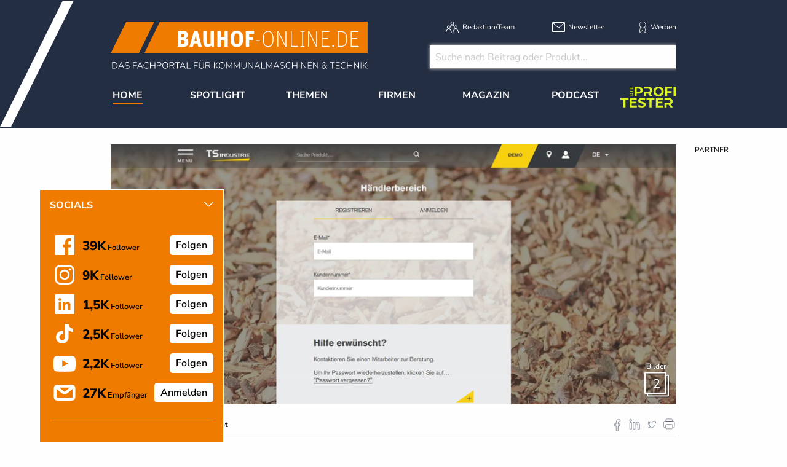

--- FILE ---
content_type: text/html; charset=utf-8
request_url: https://www.bauhof-online.de/d/ts-industrie-gmbh-haecksler-hersteller-bietet-handels-und-servicepartnern-mehrwert-durch-neue-website/
body_size: 20642
content:
<!DOCTYPE html>
<html lang="de-DE">
<head>
    <meta charset="utf-8">

<!-- 
	This website is powered by TYPO3 - inspiring people to share!
	TYPO3 is a free open source Content Management Framework initially created by Kasper Skaarhoj and licensed under GNU/GPL.
	TYPO3 is copyright 1998-2026 of Kasper Skaarhoj. Extensions are copyright of their respective owners.
	Information and contribution at https://typo3.org/
-->


<title>TS Industrie GmbH – Häcksler-Hersteller bietet Handels- und Servicepartnern Mehrwert durch neue Website</title>
<meta name="generator" content="TYPO3 CMS">
<meta name="description" content="TS Industrie GmbH – Häcksler-Hersteller bietet Handels- und Servicepartnern Mehrwert durch neue Website
">
<meta name="keywords" content="TS Industrie GmbH, Häcksler-Hersteller, Scheibenradhäcksler, Rotorhäcksler, Webshop, Kommune, kommunal, Bauhof, Bauhof-online.de, Häcksler, Fachportal für Kommunalmaschinen &amp; Technik, Kommunalmaschinen, Kommunalbranche, Kommunalfahrzeuge, Kommunaltechnik, municipal, ">
<meta property="og:title" content="TS Industrie GmbH – Häcksler-Hersteller bietet Handels- und Servicepartnern Mehrwert durch neue Website">
<meta property="og:type" content="article">
<meta property="og:url" content="https://www.bauhof-online.de/d/ts-industrie-gmbh-haecksler-hersteller-bietet-handels-und-servicepartnern-mehrwert-durch-neue-website/">
<meta property="og:site_name" content="Bauhof-online - AUS LEIDENSCHAFT ORANGE">
<meta property="og:image" content="https://www.bauhof-online.de/fileadmin/user_upload/1xxxx.jpg">
<meta property="og:image:width" content="940">
<meta property="og:image:height" content="432">
<meta property="og:description" content="TS Industrie GmbH – Häcksler-Hersteller bietet Handels- und Servicepartnern Mehrwert durch neue Website
">


<link rel="stylesheet" href="/typo3temp/assets/css/7015c8c4ac5ff815b57530b221005fc6.css?1761288086" media="all">
<link rel="stylesheet" href="/_assets/a73f75663fadc3015ba7c601f2dcafa9/css/socialposts.css?1760428846" media="all">
<link rel="stylesheet" href="/_assets/a73f75663fadc3015ba7c601f2dcafa9/css/image-uploader.min.css?1760428846" media="all">
<link rel="stylesheet" href="/_assets/47400bb84e4e0324cd1d0a84db430fe5/Css/styles.css?1759132219" media="all">
<link rel="stylesheet" href="/_assets/e799cca3073eabb617dfebf5f7cabc53/StyleSheets/Frontend/suggest.css?1765381146" media="all">
<link rel="stylesheet" href="/_assets/f5bed7a76061c9f1270292ffa4dcd8b8/css/app.css?1764683261" media="all">
<link rel="stylesheet" href="/_assets/f5bed7a76061c9f1270292ffa4dcd8b8/node_modules/magnific-popup/dist/magnific-popup.css?1648457582" media="all">
<link rel="stylesheet" href="/_assets/f5bed7a76061c9f1270292ffa4dcd8b8/css/custom.css?1760689066" media="all">
<link rel="stylesheet" href="/_assets/afbb1e368a17cf008124ff0aee5ac9f5/css/slideup-min.css?1730894728" media="all">
<link rel="stylesheet" href="/_assets/60c8e82532273a5b03a417d7de243df2/css/d3newsclick.css?1706170998" media="all">







<meta name="viewport" content="width=device-width, minimum-scale=0.5, maximum-scale=1.0, user-scalable=no" />
<meta name="apple-mobile-web-app-capable" content="yes" />

<!-- Matomo Tag Manager -->
<script>
  var _mtm = window._mtm = window._mtm || [];
  _mtm.push({'mtm.startTime': (new Date().getTime()), 'event': 'mtm.Start'});
  (function() {
    var d=document, g=d.createElement('script'), s=d.getElementsByTagName('script')[0];
    g.async=true; g.src='https://mt.bauhof-online.de/js/container_GUXNi4AX.js'; s.parentNode.insertBefore(g,s);
  })();
</script>
<!-- End Matomo Tag Manager -->

<script data-cmp-ab="1">
    window.cmp_block_inline = false;
    window.cmp_block_ignoredomains = ["cdn.adspirit.de", "kanatmedia.adspirit.de", "data-ea06a9645c.bauhof-online.de"];
</script>
<script type="text/javascript" data-cmp-ab="1" src="https://cdn.consentmanager.net/delivery/autoblocking/afb2bb296271.js" data-cmp-host="c.delivery.consentmanager.net" data-cmp-cdn="cdn.consentmanager.net" data-cmp-codesrc="1"></script>


    

            <a id="c5154"></a>
            
            
            
                



            
            
            

    <!-- Global site tag (gtag.js) - Google Analytics -->
<script async src="https://www.googletagmanager.com/gtag/js?id=UA-91942249-1"></script>
<script>
  window.dataLayer = window.dataLayer || [];
  function gtag(){dataLayer.push(arguments);}
  gtag('js', new Date());

  gtag('config', 'UA-4954001-1', {'anonymize_ip': true});
</script>



            
                



            
            
                



            
            

        


    

            <a id="c5144"></a>
            
            
            
                



            
            
            

    <!-- Lead Forensics Tracking -->
<script type="text/javascript" src="https://secure.curl7bike.com/js/214905.js" ></script>
<noscript><img src="https://secure.curl7bike.com/214905.png" style="display:none;" /></noscript>
<!-- Lead Forensics Tracking END -->


            
                



            
            
                



            
            

        


    

            <a id="c5195"></a>
            
            
            
                



            
            
            

    <!-- Facebook Pixel Code --><script>!function(f,b,e,v,n,t,s){if(f.fbq)return;n=f.fbq=function(){n.callMethod?n.callMethod.apply(n,arguments):n.queue.push(arguments)};if(!f._fbq)f._fbq=n;n.push=n;n.loaded=!0;n.version='2.0';n.queue=[];t=b.createElement(e);t.async=!0;t.src=v;s=b.getElementsByTagName(e)[0];s.parentNode.insertBefore(t,s)}(window,document,'script','https://connect.facebook.net/en_US/fbevents.js'); fbq('init', '383022453460590'); fbq('track', 'PageView');</script><noscript> <img height="1" width="1" src=https://www.facebook.com/tr?id=383022453460590&ev=PageView&noscript=1/></noscript><!-- End Facebook Pixel Code -->


            
                



            
            
                



            
            

        


    

            <a id="c5400"></a>
            
            
            
                



            
            
            

    <!-- begin preload of IOM web manager -->
<link rel='preload' href='//data-ea06a9645c.bauhof-online.de/iomm/latest/manager/base/es6/bundle.js' as='script' id='IOMmBundle'>
<link rel='preload' href='//data-ea06a9645c.bauhof-online.de/iomm/latest/bootstrap/loader.js' as='script'>
<!-- end preload of IOM web manager -->
<!-- begin loading of IOMm bootstrap code -->
<script type='text/javascript' src="//data-ea06a9645c.bauhof-online.de/iomm/latest/bootstrap/loader.js" data-cmp-ab="2"></script>
<!-- end loading of IOMm bootstrap code -->


            
                



            
            
                



            
            

        


    

            <a id="c5419"></a>
            
            
            
                



            
            
            

    <!-- Google Tag Manager -->
<script>(function(w,d,s,l,i){w[l]=w[l]||[];w[l].push({'gtm.start':
new Date().getTime(),event:'gtm.js'});var f=d.getElementsByTagName(s)[0],
j=d.createElement(s),dl=l!='dataLayer'?'&l='+l:'';j.async=true;j.src=
'https://www.googletagmanager.com/gtm.js?id='+i+dl;f.parentNode.insertBefore(j,f);
})(window,document,'script','dataLayer','GTM-KG3TQZ');</script>
<!-- End Google Tag Manager -->


            
                



            
            
                



            
            

        


<link rel="canonical" href="https://www.bauhof-online.de/d/ts-industrie-gmbh-haecksler-hersteller-bietet-handels-und-servicepartnern-mehrwert-durch-neue-website/">

</head>
<body>
<div class="off-canvas-wrapper">
    <div class="off-canvas-content" data-off-canvas-content>
        <header class="mobileheader hide-for-large">
    <ul class="simple menu align-center">
        <li><a class="search" href="/suche/">Suche</a></li>
        <li><a class="events" href="/themen/news/messen-und-veranstaltungen/">Veranstaltungen &amp; Messen</a></li>
        <li><a class="newsletter" href="/newsletter/">Newsletter</a></li>
    </ul>
</header>
<header class="page-header page341">
    <div class="fixed-header">
        <div class="grid-container shape">
            <div class="grid-x">
                <div class="cell auto">
                    <a class="logo" href="/">
                        <img src="/_assets/f5bed7a76061c9f1270292ffa4dcd8b8/img/bauhof-online_logo_2024.svg" width="418" height="77" alt="">
                    </a>
                </div>
                <div class="cell medium-6 show-for-large">
                    <div class="meta-search">
                        


    <nav class="meta">
        <ul class="menu">
            
                <li class="menu-item-311 ">
                    

<a href="/redaktion/team/" title="Redaktion/Team"><span>Redaktion/Team</span></a>


                </li>
            
                <li class="menu-item-406 ">
                    

<a href="/newsletter/" title="Newsletter"><span>Newsletter</span></a>


                </li>
            
                <li class="menu-item-312 ">
                    

<a href="/werben/" title="Werben"><span>Werben</span></a>


                </li>
            
        </ul>
    </nav>



                        
                        <div class="header-search-suggest">
                            <div class="grid-container full">
                                <div class="grid-x">
                                    <div class="cell">
                                        <div class="closeform">&times;</div>
                                            <form method="get" id="tx-solr-search-form-pi-results-top" action="/suche/" data-suggest="/suche?type=7384" data-suggest-header="Top Treffer" accept-charset="utf-8">
                                                <!-- <input type="hidden" name="L" value="0" /> -->
                                                <!-- <input type="hidden" name="id" value="375" /> -->
                    
                                                <input type="text" name="tx_solr[q]" value="" class="tx-solr-q js-solr-q tx-solr-suggest tx-solr-suggest-focus form-control" placeholder="Suche nach Beitrag oder Produkt..." autocomplete="off">
                                            </form>
                                    </div>
                                </div>
                            </div>
                            
                        </div>
                    </div>
                </div>
                <div class="cell shrink hide-for-large">
                    <div class="hamburger" data-toggle="offCanvas">
                        <span>Navigation &ouml;ffnen</span>
                    </div>
                </div>
            </div>
        </div>
        


    <div class="grid-container hide-for-small-only hide-for-medium-only">
        <div class="grid-x">
            <div class="cell large-12">
                <nav class="main">
                    <ul class="menu expanded menu-header">
                        
                            
                            
                            
                                
                            
                            
                            <li class="menu-item menu-item-306 active " data-activate="306">
                                

<a href="/" title="Home"><span>Home</span></a>


                            </li>
                        
                            
                            
                            
                            
                                
                            
                            <li class="menu-item menu-item-415  has-children" data-activate="415">
                                

<a href="/spotlight/" title="Spotlight"><span>Spotlight</span></a>


                            </li>
                        
                            
                            
                            
                            
                                
                            
                            <li class="menu-item menu-item-305  has-children" data-activate="305">
                                

<a href="/themen/" title="Themen"><span>Themen</span></a>


                            </li>
                        
                            
                            
                            
                            
                                
                            
                            <li class="menu-item menu-item-307  has-children" data-activate="307">
                                

<a href="/firmen/hersteller-haendler-vermieter/" title="Firmen"><span>Firmen</span></a>


                            </li>
                        
                            
                            
                            
                            
                                
                            
                            <li class="menu-item menu-item-308  has-children" data-activate="308">
                                

<a href="/magazin/uebersicht/" title="Magazin"><span>Magazin</span></a>


                            </li>
                        
                            
                            
                            
                            
                            <li class="menu-item menu-item-553  " data-activate="553">
                                

<a href="/podcast/" title="Podcast"><span>Podcast</span></a>


                            </li>
                        
                            
                            
                            
                            
                            <li class="menu-item menu-item-615  " data-activate="615">
                                

<a href="https://www.dieprofitester.de/" title="DieProfitester"><span>DieProfitester</span></a>


                            </li>
                        
                        <li class="contact-icons">
                        </li>
                        <li class="more-icons">
                            <a href="#top" class="search-icon"><span>Suche</span></a>
                        </li>
                    </ul>
                </nav>
            </div>
        </div>
    </div>
    <nav class="megasub">
        
            
        
            
                
    
    
        
        
        
    
    
    
    
    
    
    

    
        <div class="submenu submenu415">
            <div class="grid-container">
                <div class="grid-x grid-margin-x">
                    <div class="cell medium-4">
                        <ul class="vertical menu">
                            
                                
                                

                                
                                    
                                
                                
                                
                                <li class="sub-menu-item sub-menu-item-486 " data-url="/megamenue-news-themen-1/?tx_news_pi1%5BoverwriteDemand%5D%5Bcategories%5D=31&amp;type=194194194&amp;cHash=ccfb241e75d1482122a5c60b8895dad5" data-uid="486">
                                    

<a href="/themen/news/reportagen/" title="Reportagen"><span>Reportagen</span></a>


                                    
                                </li>
                            
                                
                                

                                
                                    
                                
                                
                                
                                <li class="sub-menu-item sub-menu-item-488 " data-url="/megamenue-news-themen-1/?tx_news_pi1%5BoverwriteDemand%5D%5Bcategories%5D=30&amp;type=194194194&amp;cHash=b9433d1829f5dfcc59ef1295bf4b0379" data-uid="488">
                                    

<a href="/themen/news/portraet/" title="Portr&auml;ts"><span>Portr&auml;ts</span></a>


                                    
                                </li>
                            
                                
                                

                                
                                    
                                
                                
                                
                                <li class="sub-menu-item sub-menu-item-485 " data-url="/megamenue-news-themen-1/?tx_news_pi1%5BoverwriteDemand%5D%5Bcategories%5D=33&amp;type=194194194&amp;cHash=a6929eae2d714321b23b879ba732e3d9" data-uid="485">
                                    

<a href="/themen/news/technik-berichte/" title="Technik-Berichte"><span>Technik-Berichte</span></a>


                                    
                                </li>
                            
                                
                                

                                
                                    
                                
                                
                                
                                <li class="sub-menu-item sub-menu-item-483 " data-url="/megamenue-news-themen-1/?tx_news_pi1%5BoverwriteDemand%5D%5Bcategories%5D=35&amp;type=194194194&amp;cHash=75279b006c059c334a93b12cbc854970" data-uid="483">
                                    

<a href="/themen/news/marktuebersichten/" title="Markt&uuml;bersichten"><span>Markt&uuml;bersichten</span></a>


                                    
                                </li>
                            
                                
                                

                                
                                    
                                
                                
                                
                                <li class="sub-menu-item sub-menu-item-613 " data-url="/megamenue-news-themen-1/?tx_news_pi1%5BoverwriteDemand%5D%5Bcategories%5D=85&amp;type=194194194&amp;cHash=f689be07cc5405ea9eee925fa5090f91" data-uid="613">
                                    

<a href="/spotlight/markt-checks/" title="Markt-Checks"><span>Markt-Checks</span></a>


                                    
                                </li>
                            
                                
                                

                                
                                    
                                
                                
                                
                                <li class="sub-menu-item sub-menu-item-616 " data-url="/megamenue-news-themen-1/?tx_news_pi1%5BoverwriteDemand%5D%5Bcategories%5D=86&amp;type=194194194&amp;cHash=f8b1cd8625554874fca74fa722b63117" data-uid="616">
                                    

<a href="/themen/news/blitzumfragen/" title="Blitzumfragen"><span>Blitzumfragen</span></a>


                                    
                                </li>
                            
                                
                                

                                
                                    
                                
                                
                                
                                <li class="sub-menu-item sub-menu-item-484 " data-url="/megamenue-news-themen-1/?tx_news_pi1%5BoverwriteDemand%5D%5Bcategories%5D=32&amp;type=194194194&amp;cHash=12a1298ba7981e332a1ffdd6a0518c12" data-uid="484">
                                    

<a href="/themen/news/interviews/" title="Interviews"><span>Interviews</span></a>


                                    
                                </li>
                            
                                
                                

                                
                                    
                                
                                
                                
                                <li class="sub-menu-item sub-menu-item-487 " data-url="/megamenue-news-themen-1/?tx_news_pi1%5BoverwriteDemand%5D%5Bcategories%5D=34&amp;type=194194194&amp;cHash=87fabba10c234ffd64f67c67dace6ea2" data-uid="487">
                                    

<a href="/themen/news/veranstaltungen/" title="Veranstaltungen"><span>Veranstaltungen</span></a>


                                    
                                </li>
                            
                        </ul>
                        <div class="grid-container">
                            <div class="grid-x">
                                <div class="cell medium-6">
                                    <div class="overview">
                                        <a href="/spotlight/" title="Spotlight"><span>zur &Uuml;bersicht</span></a>
                                    </div>
                                </div>
                                <div class="cell medium-6">
                                    <div class="navicon"></div>
                                </div>
                            </div>
                        </div>
                        
                    </div>
                    <div class="cell auto">
                        <div class="newsholder loader" data-url="/megamenue-news-themen-1?type=194194194">
                        </div>
                    </div>
                </div>
            </div>
        </div>
    
    

            
        
            
                
    
    
    
    
        
        
        
        
    
    
    
    
    

    
        <div class="submenu submenu305">
            <div class="grid-container">
                <div class="grid-x grid-margin-x">
                    <div class="cell medium-7">
                        <ul class="vertical menu">
                            
                                
                                

                                
                                    
                                
                                
                                
                                <li class="sub-menu-item sub-menu-item-352 " data-url="/megamenue-news-themen/?tx_news_pi1%5BoverwriteDemand%5D%5Bcategories%5D=3&amp;type=194194194&amp;cHash=59bd0bdf356f1b8e2fc6c99965a673bb" data-uid="352">
                                    

<a href="/themen/news/allgemein/" title="Aktuelle Meldungen"><span>Aktuelle Meldungen</span></a>


                                    
                                </li>
                            
                                
                                

                                
                                    
                                
                                
                                
                                <li class="sub-menu-item sub-menu-item-354 " data-url="/megamenue-news-themen/?tx_news_pi1%5BoverwriteDemand%5D%5Bcategories%5D=3&amp;type=194194194&amp;cHash=59bd0bdf356f1b8e2fc6c99965a673bb" data-uid="354">
                                    

<a href="/themen/news/top-news/" title="Top-News"><span>Top-News</span></a>


                                    
                                </li>
                            
                                
                                

                                
                                    
                                
                                
                                
                                <li class="sub-menu-item sub-menu-item-475 " data-url="/megamenue-news-themen/?tx_news_pi1%5BoverwriteDemand%5D%5Bcategories%5D=28&amp;type=194194194&amp;cHash=38ce8e5e8c57ce395f2995dd8825c191" data-uid="475">
                                    

<a href="/themen/themen/arbeits-und-schutzkleidung/" title="Arbeits- und Schutzkleidung"><span>Arbeits- und Schutzkleidung</span></a>


                                    
                                </li>
                            
                                
                                

                                
                                    
                                
                                
                                
                                <li class="sub-menu-item sub-menu-item-316 " data-url="/megamenue-news-themen/?tx_news_pi1%5BoverwriteDemand%5D%5Bcategories%5D=26&amp;type=194194194&amp;cHash=c0e6b4aeb04dab9848e57c563f31876b" data-uid="316">
                                    

<a href="/themen/themen/baumaschinen-fahrzeuge-geraete/" title="Baumaschinen, Fahrzeuge &amp; Ger&auml;te"><span>Baumaschinen, Fahrzeuge &amp; Ger&auml;te</span></a>


                                    
                                </li>
                            
                                
                                

                                
                                    
                                
                                
                                
                                <li class="sub-menu-item sub-menu-item-314 " data-url="/megamenue-news-themen/?tx_news_pi1%5BoverwriteDemand%5D%5Bcategories%5D=5&amp;type=194194194&amp;cHash=b105d5f8ba58db2989860383617dccd8" data-uid="314">
                                    

<a href="/themen/themen/arbeitsbuehnen/" title="H&ouml;henzugangstechnik"><span>H&ouml;henzugangstechnik</span></a>


                                    
                                </li>
                            
                                
                                

                                
                                    
                                
                                
                                
                                <li class="sub-menu-item sub-menu-item-317 " data-url="/megamenue-news-themen/?tx_news_pi1%5BoverwriteDemand%5D%5Bcategories%5D=11&amp;type=194194194&amp;cHash=926a0c17b4523e68d31698ef427ebd4e" data-uid="317">
                                    

<a href="/themen/themen/gruen-/flaechenpflege/" title="Gr&uuml;npflege"><span>Gr&uuml;npflege</span></a>


                                    
                                </li>
                            
                                
                                

                                
                                
                                
                                <li class="sub-menu-item sub-menu-item-583 " data-url="" data-uid="583">
                                    

<a href="/themen/themen/flaechenpflege/" title="Fl&auml;chenpflege"><span>Fl&auml;chenpflege</span></a>


                                    
                                </li>
                            
                                
                                

                                
                                    
                                
                                
                                
                                <li class="sub-menu-item sub-menu-item-315 " data-url="/megamenue-news-themen/?tx_news_pi1%5BoverwriteDemand%5D%5Bcategories%5D=13&amp;type=194194194&amp;cHash=13248c7661bd9fdd8d54073edd2d66b9" data-uid="315">
                                    

<a href="/themen/themen/beleuchtung/fahrzeugbeleuchtung/" title="Beleuchtung"><span>Beleuchtung</span></a>


                                    
                                </li>
                            
                                
                                

                                
                                    
                                
                                
                                
                                <li class="sub-menu-item sub-menu-item-482 " data-url="/megamenue-news-themen/?tx_news_pi1%5BoverwriteDemand%5D%5Bcategories%5D=61&amp;type=194194194&amp;cHash=231f4423af59b8bfb14c6ed8ea353daa" data-uid="482">
                                    

<a href="/themen/themen/elektromobilitaet/" title="Elektromobilit&auml;t"><span>Elektromobilit&auml;t</span></a>


                                    
                                </li>
                            
                                
                                

                                
                                    
                                
                                
                                
                                <li class="sub-menu-item sub-menu-item-562 " data-url="/megamenue-news-themen/?tx_news_pi1%5BoverwriteDemand%5D%5Bcategories%5D=76&amp;type=194194194&amp;cHash=237fe7ce2f31b77d30f9c9f5fd7ef23e" data-uid="562">
                                    

<a href="/themen/elektrowerkzeuge-geraete/" title="Elektrowerkzeuge &amp; Ger&auml;te"><span>Elektrowerkzeuge &amp; Ger&auml;te</span></a>


                                    
                                </li>
                            
                                
                                

                                
                                    
                                
                                
                                
                                <li class="sub-menu-item sub-menu-item-318 " data-url="/megamenue-news-themen/?tx_news_pi1%5BoverwriteDemand%5D%5Bcategories%5D=10&amp;type=194194194&amp;cHash=6bf4732d8c50d5f49891bb7b7e08c445" data-uid="318">
                                    

<a href="/themen/themen/forst/" title="Forst"><span>Forst</span></a>


                                    
                                </li>
                            
                                
                                

                                
                                    
                                
                                
                                
                                <li class="sub-menu-item sub-menu-item-319 " data-url="/megamenue-news-themen/?tx_news_pi1%5BoverwriteDemand%5D%5Bcategories%5D=6&amp;type=194194194&amp;cHash=2b34fe7b58bc3b5e014a3ccc5ef4c95e" data-uid="319">
                                    

<a href="/themen/themen/kehrmaschinen/" title="Kehrtechnik"><span>Kehrtechnik</span></a>


                                    
                                </li>
                            
                                
                                

                                
                                    
                                
                                
                                
                                <li class="sub-menu-item sub-menu-item-612 " data-url="/megamenue-news-themen/?tx_news_pi1%5BoverwriteDemand%5D%5Bcategories%5D=83&amp;type=194194194&amp;cHash=a361e7c61af3138b455e812169caa90f" data-uid="612">
                                    

<a href="/themen/strassen-verkehrstechnik/" title="Stra&szlig;en- &amp; Verkehrstechnik"><span>Stra&szlig;en- &amp; Verkehrstechnik</span></a>


                                    
                                </li>
                            
                                
                                

                                
                                    
                                
                                
                                
                                <li class="sub-menu-item sub-menu-item-320 " data-url="/megamenue-news-themen/?tx_news_pi1%5BoverwriteDemand%5D%5Bcategories%5D=8&amp;type=194194194&amp;cHash=448a296eb2018ca8e73310a1c966df4e" data-uid="320">
                                    

<a href="/themen/themen/traktoren-geraetetraeger-nutzfahrzeuge/" title="Traktoren, Ger&auml;tetr&auml;ger &amp; Nutzfahrzeuge"><span>Traktoren, Ger&auml;tetr&auml;ger &amp; Nutzfahrzeuge</span></a>


                                    
                                </li>
                            
                                
                                

                                
                                    
                                
                                
                                
                                <li class="sub-menu-item sub-menu-item-390 " data-url="/megamenue-news-themen/?tx_news_pi1%5BoverwriteDemand%5D%5Bcategories%5D=21&amp;type=194194194&amp;cHash=82719f95576ccc8769f9239eaf531577" data-uid="390">
                                    

<a href="/themen/themen/spielplatz-freizeitanlagen/" title="Spielplatz &amp; Freizeitanlagen"><span>Spielplatz &amp; Freizeitanlagen</span></a>


                                    
                                </li>
                            
                                
                                

                                
                                    
                                
                                
                                
                                <li class="sub-menu-item sub-menu-item-499 " data-url="/megamenue-news-themen/?tx_news_pi1%5BoverwriteDemand%5D%5Bcategories%5D=69&amp;type=194194194&amp;cHash=b99db8ec5cc6444490b00eca2ead680f" data-uid="499">
                                    

<a href="/themen/themen/software/hardware/telematik/" title="Software / Hardware / Telematik"><span>Software / Hardware / Telematik</span></a>


                                    
                                </li>
                            
                                
                                

                                
                                    
                                
                                
                                
                                <li class="sub-menu-item sub-menu-item-340 " data-url="/megamenue-news-themen/?tx_news_pi1%5BoverwriteDemand%5D%5Bcategories%5D=12&amp;type=194194194&amp;cHash=c2433e31e42b507f886a4228673c29f3" data-uid="340">
                                    

<a href="/themen/news/messenews/" title="Messen/Veranstaltungen"><span>Messen/Veranstaltungen</span></a>


                                    
                                </li>
                            
                                
                                

                                
                                    
                                
                                
                                
                                <li class="sub-menu-item sub-menu-item-321 " data-url="/megamenue-news-themen/?tx_news_pi1%5BoverwriteDemand%5D%5Bcategories%5D=7&amp;type=194194194&amp;cHash=3092dbc2c234e45296a24c14b5a773c8" data-uid="321">
                                    

<a href="/themen/themen/winterdienst/" title="Winterdienst"><span>Winterdienst</span></a>


                                    
                                </li>
                            
                                
                                

                                
                                    
                                
                                
                                
                                <li class="sub-menu-item sub-menu-item-397 " data-url="/megamenue-news-themen/?tx_news_pi1%5BoverwriteDemand%5D%5Bcategories%5D=22&amp;type=194194194&amp;cHash=b62e0e677d518d223e042eb07da7e1c0" data-uid="397">
                                    

<a href="/themen/themen/demopark/" title="Demopark"><span>Demopark</span></a>


                                    
                                </li>
                            
                                
                                

                                
                                    
                                
                                
                                
                                <li class="sub-menu-item sub-menu-item-428 " data-url="/megamenue-news-themen/?tx_news_pi1%5BoverwriteDemand%5D%5Bcategories%5D=25&amp;type=194194194&amp;cHash=2d817eace95bb3402352bcc1eb4a4b53" data-uid="428">
                                    

<a href="/themen/themen/galabau/" title="GaLaBau"><span>GaLaBau</span></a>


                                    
                                </li>
                            
                                
                                

                                
                                    
                                
                                
                                
                                <li class="sub-menu-item sub-menu-item-416 " data-url="/megamenue-news-themen/?tx_news_pi1%5BoverwriteDemand%5D%5Bcategories%5D=24&amp;type=194194194&amp;cHash=0b188c7f2e976230f8d9d2a85f5bc137" data-uid="416">
                                    

<a href="/themen/themen/ifat/" title="IFAT"><span>IFAT</span></a>


                                    
                                </li>
                            
                                
                                

                                
                                
                                
                                <li class="sub-menu-item sub-menu-item-492 " data-url="" data-uid="492">
                                    

<a href="/whitepaper/" title="Whitepaper"><span>Whitepaper</span></a>


                                    
                                </li>
                            
                        </ul>
                        <div class="grid-container">
                            <div class="grid-x">
                                <div class="cell medium-6">
                                    <div class="overview">
                                        <a href="/themen/" title="Themen"><span>zur &Uuml;bersicht</span></a>
                                    </div>
                                </div>
                                <div class="cell medium-6">
                                    <div class="navicon"></div>
                                </div>
                            </div>
                        </div>
                        
                    </div>
                    <div class="cell auto">
                        <div class="newsholder loader" data-url="/megamenue-news-themen?type=194194194">
                        </div>
                    </div>
                </div>
            </div>
        </div>
    
    

            
        
            
                
    
    
    
    
    
    
        
        
    
    
    

    
    
        <div class="submenu submenu307">
            <div class="grid-container">
                <div class="grid-x grid-margin-x">
                    <div class="cell medium-12">
                        <ul class="menu">
                            
                                
                                
                                
                                <li class="sub-menu-item sub-menu-item-325 ">
                                    

<a href="/firmen/hersteller-haendler-vermieter/" title="Hersteller, H&auml;ndler, Vermieter"><span>Hersteller, H&auml;ndler, Vermieter</span></a>


                                </li>
                            
                                
                                
                                
                                <li class="sub-menu-item sub-menu-item-326 ">
                                    

<a href="/firmen/seminaranbieter/" title="Seminaranbieter"><span>Seminaranbieter</span></a>


                                </li>
                            
                                
                                
                                
                                <li class="sub-menu-item sub-menu-item-327 ">
                                    

<a href="/firmen/verbaende/" title="Verb&auml;nde"><span>Verb&auml;nde</span></a>


                                </li>
                            
                        </ul>
                    </div>
                </div>
            </div>
        </div>
    

            
        
            
                
    
    
    
    
    
    
    
    
        
        
    

    
    
        <div class="submenu submenu308">
            <div class="grid-container">
                <div class="grid-x grid-margin-x">
                    <div class="cell medium-12">
                        <ul class="menu">
                            
                                
                                
                                
                                <li class="sub-menu-item sub-menu-item-584 ">
                                    

<a href="/magazin/uebersicht/" title="&Uuml;bersicht"><span>&Uuml;bersicht</span></a>


                                </li>
                            
                                
                                
                                
                                <li class="sub-menu-item sub-menu-item-608 ">
                                    

<a href="/magazin/jahr-2025/" title="Jahr 2025"><span>Jahr 2025</span></a>


                                </li>
                            
                                
                                
                                
                                <li class="sub-menu-item sub-menu-item-582 ">
                                    

<a href="/magazin/jahr-2024/" title="Jahr 2024"><span>Jahr 2024</span></a>


                                </li>
                            
                                
                                
                                
                                <li class="sub-menu-item sub-menu-item-581 ">
                                    

<a href="/magazin/jahr-2023/" title="Jahr 2023"><span>Jahr 2023</span></a>


                                </li>
                            
                                
                                
                                
                                <li class="sub-menu-item sub-menu-item-543 ">
                                    

<a href="/archiv/" title="Archiv"><span>Archiv</span></a>


                                </li>
                            
                                
                                
                                
                                <li class="sub-menu-item sub-menu-item-473 ">
                                    

<a href="/magazin/kostenfreies-magazin-erhalten/" title="Kostenfreies Magazin"><span>Kostenfreies Magazin</span></a>


                                </li>
                            
                                
                                
                                
                                <li class="sub-menu-item sub-menu-item-378 ">
                                    

<a href="/magazin/druckunterlagenschluss/" title="Druckunterlagenschluss/Erscheinungstermine"><span>Druckunterlagenschluss/Erscheinungstermine</span></a>


                                </li>
                            
                        </ul>
                    </div>
                </div>
            </div>
        </div>
    

            
        
            
        
            
        
    </nav>





    </div>
</header>

        <div class="content page341  -1">
            
            <!--TYPO3SEARCH_begin-->
            
    

            <div id="c5061" class="frame frame-default frame-type-html frame-layout-0">
                
                
                    



                
                
                

    <div class="asm skyscraper shadowgrayscale">
    <div class="grid-x">
        <div class="cell large-12 asmheadsmall">
          Partner
        </div>
    </div>
    <ins class="asm_async_creative" style=" width:140px; text-align:left; text-decoration:none;" data-asm-cdn="cdn.adspirit.de" data-asm-host="kanatmedia.adspirit.de" data-asm-params="pid=286"></ins>
    <ins class="asm_async_creative" style=" width:140px; text-align:left; text-decoration:none;" data-asm-cdn="cdn.adspirit.de" data-asm-host="kanatmedia.adspirit.de" data-asm-params="pid=287"></ins>
    <ins class="asm_async_creative" style=" width:140px; text-align:left; text-decoration:none;" data-asm-cdn="cdn.adspirit.de" data-asm-host="kanatmedia.adspirit.de" data-asm-params="pid=288"></ins>
    <ins class="asm_async_creative" style=" width:140px; text-align:left; text-decoration:none;" data-asm-cdn="cdn.adspirit.de" data-asm-host="kanatmedia.adspirit.de" data-asm-params="pid=289"></ins>
    <ins class="asm_async_creative" style=" width:140px; text-align:left; text-decoration:none;" data-asm-cdn="cdn.adspirit.de" data-asm-host="kanatmedia.adspirit.de" data-asm-params="pid=290"></ins>
    <ins class="asm_async_creative" style=" width:140px; text-align:left; text-decoration:none;" data-asm-cdn="cdn.adspirit.de" data-asm-host="kanatmedia.adspirit.de" data-asm-params="pid=291"></ins>
    <ins class="asm_async_creative" style=" width:140px; text-align:left; text-decoration:none;" data-asm-cdn="cdn.adspirit.de" data-asm-host="kanatmedia.adspirit.de" data-asm-params="pid=292"></ins>
    <ins class="asm_async_creative" style=" width:140px; text-align:left; text-decoration:none;" data-asm-cdn="cdn.adspirit.de" data-asm-host="kanatmedia.adspirit.de" data-asm-params="pid=293"></ins>
    <ins class="asm_async_creative" style=" width:140px; text-align:left; text-decoration:none;" data-asm-cdn="cdn.adspirit.de" data-asm-host="kanatmedia.adspirit.de" data-asm-params="pid=294"></ins>
    <ins class="asm_async_creative" style=" width:140px; text-align:left; text-decoration:none;" data-asm-cdn="cdn.adspirit.de" data-asm-host="kanatmedia.adspirit.de" data-asm-params="pid=295"></ins>
    <ins class="asm_async_creative" style=" width:140px; text-align:left; text-decoration:none;" data-asm-cdn="cdn.adspirit.de" data-asm-host="kanatmedia.adspirit.de" data-asm-params="pid=296"></ins>
    <ins class="asm_async_creative" style=" width:140px; text-align:left; text-decoration:none;" data-asm-cdn="cdn.adspirit.de" data-asm-host="kanatmedia.adspirit.de" data-asm-params="pid=297"></ins>
    <ins class="asm_async_creative" style=" width:140px; text-align:left; text-decoration:none;" data-asm-cdn="cdn.adspirit.de" data-asm-host="kanatmedia.adspirit.de" data-asm-params="pid=298"></ins>
    <ins class="asm_async_creative" style=" width:140px; text-align:left; text-decoration:none;" data-asm-cdn="cdn.adspirit.de" data-asm-host="kanatmedia.adspirit.de" data-asm-params="pid=568"></ins>
</div>


                
                    



                
                
                    



                
            </div>

        


    

            <div id="c4664" class="frame frame-default frame-type-news_newsdetail frame-layout-0">
                
                
                    



                
                
                    



                
                

    
    



<div class="news news-single">
	<div class="article" itemscope="itemscope" itemtype="http://schema.org/Article">
		
	
            <div class="grid-container full">
                <div class="grid-x grid-margin-x">
                    <div class="cell">
                        


	<!-- media files -->
	<div class="news-img-wrap">
        <div class="mg p gallery">
            
                
                    
                            <div class="hero-img">
                                <a href="/fileadmin/user_upload/1xxxx.jpg" title="Die neue Website von TS Industries bietet auch einen speziell entwickelten H&auml;ndlerbereich." class="lightbox">
                                    <img src="/fileadmin/user_upload/1xxxx.jpg" width="940" height="432" alt="">
                                    <div class="imagecounter">
                                        <span class="text">Bilder</span>
                                        <span class="count">2</span>
                                    </div>
                                </a>
                            </div>
                        
                
                
                
                
    		
                
                    
                            <a href="/fileadmin/user_upload/2xxxx.jpg" title="Mit einem Klick auf das richtige Ersatzteil in der Explosionszeichnung l&auml;sst sich ein Warenkorb f&uuml;llen und die Bestellung ausl&ouml;sen." class="hiddenlink lightbox">
                                1 
                            </a>
                        
                
                
                
                
    		
            
        </div>
	</div>


                        <div class="catandshare grid-container full">
                            <div class="grid-x">
                                <div class="cell small-8 medium-9">
                                    
                                        <div class="categories">
                                            
                                                <span>
                                                
                                                    Aktuelle Meldungen/News
                                                
                                                </span>
                                            
                                                <span>
                                                
                                                    Forst
                                                
                                                </span>
                                            
                                        </div>
                                    
                                </div>
                                <div class="cell small-4 medium-3 text-right">
                                    

<div class="news-social detail top">
    <a href="http://www.facebook.com/sharer.php?u=https%3A%2F%2Fwww.bauhof-online.de%2Fd%2Fts-industrie-gmbh-haecksler-hersteller-bietet-handels-und-servicepartnern-mehrwert-durch-neue-website%2F" class="fb" target="_blank">
        <span>Auf Facebook teilen</span>
    </a>
    <a href="https://www.linkedin.com/shareArticle?mini=true&url=https%3A%2F%2Fwww.bauhof-online.de%2Fd%2Fts-industrie-gmbh-haecksler-hersteller-bietet-handels-und-servicepartnern-mehrwert-durch-neue-website%2F&title=" class="linkedin" target="_blank">
        <span>Auf LinkedIn teilen</span>
    </a>
    <a href="https://twitter.com/intent/tweet?text=%20-%20https%3A%2F%2Fwww.bauhof-online.de%2Fd%2Fts-industrie-gmbh-haecksler-hersteller-bietet-handels-und-servicepartnern-mehrwert-durch-neue-website%2F" class="tw" target="_blank">
        <span>Auf Twitter teilen</span>
    </a>
    <a href="javascript:window.print()" class="print">
        <span>drucken</span>
    </a>
</div>
                                </div>
                            </div>
                        </div>
                        
                        <div class="header">
                            <h1 itemprop="headline">
                                
                                    <span class="topheadline">TS INDUSTRIE GMBH</span>
                                
                                H&auml;cksler-Hersteller bietet Handels- und Servicepartnern Mehrwert durch neue Website
                                <span class="news-list-date">
                                    <time itemprop="datePublished" datetime="2023-12-18">
                                        18. Dezember 2023
                                    </time>
                                </span>
                            </h1>
                        </div>
                        
                        <div class="readingtimeAndImagesource">
                            
                                Pressemitteilung | 
                            
                            
                            Lesedauer: <span class="readingtime"></span> min
                            
                                | Bildquelle: TS Industrie GmbH
                            
                        </div>
                        
                        <div class="news-body" itemprop="articleBody">
                            <p>Der Kempener Hersteller TS Industrie ist nicht nur durch Scheibenrad- und Rotorh&auml;cksler als innovatives Unternehmen bekannt, sondern pr&auml;sentiert auch seine Website in neuem Design. Diese zeichnet sich durch eine sehr gro&szlig;e Benutzerfreundlichkeit, eine klare Navigation und schnelle Ladezeiten aus.</p>
<p>TS Industrie bietet allen Handels- und Servicepartnern einen exklusiven H&auml;ndlerbereich, hinter dem sich u.a. ein Webshop f&uuml;r Ersatzteile befindet. Dabei lag das Hauptaugenmerk bei der Entwicklung auf einer unkomplizierten Bedienung und der einfachen Suche nach dem geeigneten Ersatzteil. Kunden w&auml;hlen die infrage kommende Maschine aus, suchen das Ersatzteil entweder &uuml;ber die Artikelnummer oder w&auml;hlen dieses in der Explosionszeichnung aus. Der Vorteil liegt ganz klar in der Darstellung und Einfachheit. Mit einem Klick auf das richtige Ersatzteil in der Explosionszeichnung l&auml;sst sich ein Warenkorb f&uuml;llen und die Bestellung mit wenigen Klicks abschlie&szlig;en.</p>
<p>Bereits im Januar wird TS Industrie mit weiteren interessanten Funktionalit&auml;ten an den Start gehen, die den Prozess des Garantie-Managements und die Registrierung der Maschinen digitalisieren.</p>
<hr>
<p>&nbsp;</p>
                            
                        </div>
                    </div>
                </div>
            </div>
            
                
    

            <div id="c5023" class="frame frame-grayback frame-type-html frame-layout-0 frame-space-after-extra-small">
                
                
                    



                
                
                

    <div class="grid-container">
    <div class="grid-x grid-padding-x">
      <div class="cell large-12 asmheadsmall">
        Partner
      </div>
    </div>
    <div class="asm asmgrid shadowgrayscale grid-x grid-padding-x grid-padding-y small-up-2 medium-up-4 large-up-6">
        <div class="cell">
            <ins class="asm_async_creative" style=" width:140px; text-align:left; text-decoration:none;" data-asm-cdn="cdn.adspirit.de" data-asm-host="kanatmedia.adspirit.de" data-asm-params="pid=321"></ins>
        </div>
        <div class="cell">
            <ins class="asm_async_creative" style=" width:140px; text-align:left; text-decoration:none;" data-asm-cdn="cdn.adspirit.de" data-asm-host="kanatmedia.adspirit.de" data-asm-params="pid=322"></ins>
        </div>
        <div class="cell">
            <ins class="asm_async_creative" style=" width:140px; text-align:left; text-decoration:none;" data-asm-cdn="cdn.adspirit.de" data-asm-host="kanatmedia.adspirit.de" data-asm-params="pid=323"></ins>
        </div>
        <div class="cell">
            <ins class="asm_async_creative" style=" width:140px; text-align:left; text-decoration:none;" data-asm-cdn="cdn.adspirit.de" data-asm-host="kanatmedia.adspirit.de" data-asm-params="pid=325"></ins>
        </div>
        <div class="cell">
            <ins class="asm_async_creative" style=" width:140px; text-align:left; text-decoration:none;" data-asm-cdn="cdn.adspirit.de" data-asm-host="kanatmedia.adspirit.de" data-asm-params="pid=326"></ins>
        </div>
        <div class="cell">
            <ins class="asm_async_creative" style=" width:140px; text-align:left; text-decoration:none;" data-asm-cdn="cdn.adspirit.de" data-asm-host="kanatmedia.adspirit.de" data-asm-params="pid=359"></ins>
	    </div>
        <div class="cell">
            <ins class="asm_async_creative" style=" width:140px; text-align:left; text-decoration:none;" data-asm-cdn="cdn.adspirit.de" data-asm-host="kanatmedia.adspirit.de" data-asm-params="pid=360"></ins>
        </div>
        <div class="cell">
            <ins class="asm_async_creative" style=" width:140px; text-align:left; text-decoration:none;" data-asm-cdn="cdn.adspirit.de" data-asm-host="kanatmedia.adspirit.de" data-asm-params="pid=403"></ins>
        </div>
        <div class="cell">
            <ins class="asm_async_creative" style=" width:140px; text-align:left; text-decoration:none;" data-asm-cdn="cdn.adspirit.de" data-asm-host="kanatmedia.adspirit.de" data-asm-params="pid=404"></ins>
        </div>
        <div class="cell">
            <ins class="asm_async_creative" style=" width:140px; text-align:left; text-decoration:none;" data-asm-cdn="cdn.adspirit.de" data-asm-host="kanatmedia.adspirit.de" data-asm-params="pid=405"></ins>
        </div>
        <div class="cell">
            <ins class="asm_async_creative" style=" width:140px; text-align:left; text-decoration:none;" data-asm-cdn="cdn.adspirit.de" data-asm-host="kanatmedia.adspirit.de" data-asm-params="pid=406"></ins>
        </div>
        <div class="cell">
            <ins class="asm_async_creative" style=" width:140px; text-align:left; text-decoration:none;" data-asm-cdn="cdn.adspirit.de" data-asm-host="kanatmedia.adspirit.de" data-asm-params="pid=408"></ins>
	    </div>
	</div>
</div>


                
                    



                
                
                    



                
            </div>

        


            
            
            
            


    
    
        

    

           
            <div class="socialshare-bottom">
                <div class="grid-container">
                    <div class="grid-x grid-margin-x">
                        <div class="cell small-2">
                            <div class="news-single-backlink">
								
										<a href="javascript:window.history.back()">zur &Uuml;bersicht</a>
									
							</div>
                        </div>
                        <div class="cell small-8 text-center">
                            

<div class="news-social detail bottom">
    <a href="http://www.facebook.com/sharer.php?u=https%3A%2F%2Fwww.bauhof-online.de%2Fd%2Fts-industrie-gmbh-haecksler-hersteller-bietet-handels-und-servicepartnern-mehrwert-durch-neue-website%2F" class="fb" target="_blank">
        <span>Auf Facebook teilen</span>
    </a>
    <a href="https://www.linkedin.com/shareArticle?mini=true&url=https%3A%2F%2Fwww.bauhof-online.de%2Fd%2Fts-industrie-gmbh-haecksler-hersteller-bietet-handels-und-servicepartnern-mehrwert-durch-neue-website%2F&title=" class="linkedin" target="_blank">
        <span>Auf LinkedIn teilen</span>
    </a>
    <a href="https://twitter.com/intent/tweet?text=%20-%20https%3A%2F%2Fwww.bauhof-online.de%2Fd%2Fts-industrie-gmbh-haecksler-hersteller-bietet-handels-und-servicepartnern-mehrwert-durch-neue-website%2F" class="tw" target="_blank">
        <span>Auf Twitter teilen</span>
    </a>
    <a href="javascript:window.print()" class="print">
        <span>drucken</span>
    </a>
</div>
                        </div>
                        <div class="cell small-2 text-right">
                            
								
									
										
											<div class="linknext">
												<a class="next" href="/d/paul-h-kuebler-bekleidungswerk-gmbh-co-kg-gruener-knopf-20-nachhaltigkeitsstrategie-konsequent-fortgefuehrt/">
													n&auml;chster Artikel
												</a>
											</div>
										
									
								
							
                        </div>
                    </div>
                </div>
            </div>

            
                <div class="news-related">
    <div class="grid-container full">
        <div class="grid-x grid-margin-x">
            <div class="cell">
                <header>
                    <h4>Verwandte Artikel</h4>
                </header>
                <ul class="slick vertical">
                    
                        
                            <li>
                                <a title="WS/16P: neue Scheibenradh&auml;cksler-Technologie mit einfacher Bedienung" href="/d/ts-industrie-gmbh-der-neue-scheibenradhaecksler-ws/16p/">
                                    
                                        <div class="related-img">
                                            <img src="/fileadmin/_processed_/9/5/csm_IMG_8011_04e1239323.jpg" width="400" height="285" alt="">
                                        </div>
                                    
                                    <h5>WS/16P: neue Scheibenradh&auml;cksler-Technologie mit einfacher Bedienung</h5>
                                    <p>zum Artikel</p>
                                </a>
                            </li>
                        
                    
                        
                            <li>
                                <a title="Mehrwert f&uuml;r Kunden durch Prozess-Digitalisierung" href="/d/ts-industrie-gmbh-mehrwert-fuer-kunden-durch-prozess-digitalisierung/">
                                    
                                        <div class="related-img">
                                            <img src="/fileadmin/_processed_/8/d/csm_Foto-GS_ePANTHER-Position_1_593ed9185c.jpg" width="400" height="285" alt="">
                                        </div>
                                    
                                    <h5>Mehrwert f&uuml;r Kunden durch Prozess-Digitalisierung</h5>
                                    <p>zum Artikel</p>
                                </a>
                            </li>
                        
                    
                        
                            <li>
                                <a title="Rotor-H&auml;cksler f&uuml;r die Kommune" href="/d/ts-industrie-gmbh-rotor-haecksler-fuer-die-kommune/">
                                    
                                        <div class="related-img">
                                            <img src="/fileadmin/_processed_/3/2/csm_IMG_6529_92c3205ace.jpg" width="400" height="285" alt="">
                                        </div>
                                    
                                    <h5>Rotor-H&auml;cksler f&uuml;r die Kommune</h5>
                                    <p>zum Artikel</p>
                                </a>
                            </li>
                        
                    
                        
                            <li>
                                <a title="Rotorh&auml;cksler spielt in Friedhofspflege St&auml;rken aus" href="/d/ts-industrie-gmbh-rotorhaecksler-spielt-in-friedhofspflege-staerken-aus/">
                                    
                                        <div class="related-img">
                                            <img src="/fileadmin/_processed_/1/5/csm_IMG_6107_cae6368b7a.jpg" width="400" height="285" alt="">
                                        </div>
                                    
                                    <h5>Rotorh&auml;cksler spielt in Friedhofspflege St&auml;rken aus</h5>
                                    <p>zum Artikel</p>
                                </a>
                            </li>
                        
                    
                        
                            <li>
                                <a title="H&auml;cksler: Holz effektiv zerkleinern" href="/d/ts-industrie-gmbh-haecksler-holz-effektiv-zerkleinern/">
                                    
                                        <div class="related-img">
                                            <img src="/fileadmin/_processed_/d/c/csm_IMG_6160_b2559d640f.png" width="400" height="285" alt="">
                                        </div>
                                    
                                    <h5>H&auml;cksler: Holz effektiv zerkleinern</h5>
                                    <p>zum Artikel</p>
                                </a>
                            </li>
                        
                    
                        
                            <li>
                                <a title="Hersteller zeigt H&auml;cksler-Power auf FORSTlive" href="/d/ts-industrie-gmbh-hersteller-zeigt-haecksler-power-auf-forstlive/">
                                    
                                        <div class="related-img">
                                            <img src="/fileadmin/_processed_/b/7/csm_GSe_JAGUAR_I_5674c763eb.jpg" width="400" height="285" alt="">
                                        </div>
                                    
                                    <h5>Hersteller zeigt H&auml;cksler-Power auf FORSTlive</h5>
                                    <p>zum Artikel</p>
                                </a>
                            </li>
                        
                    
                        
                            <li>
                                <a title="Green-Series-Rotorh&auml;cksler: das ganze Jahr &uuml;ber effektiv einsetzbar" href="/d/ts-industrie-gmbh-green-series-rotorhaecksler-das-ganze-jahr-ueber-effektiv-einsetzbar/">
                                    
                                        <div class="related-img">
                                            <img src="/fileadmin/_processed_/7/c/csm_IMG_6526_306849ecf0.jpg" width="400" height="285" alt="">
                                        </div>
                                    
                                    <h5>Green-Series-Rotorh&auml;cksler: das ganze Jahr &uuml;ber effektiv einsetzbar</h5>
                                    <p>zum Artikel</p>
                                </a>
                            </li>
                        
                    
                        
                            <li>
                                <a title="Kraft trifft auf Funktionalit&auml;t &ndash; neuer Raupenh&auml;cksler GS/JAGUAR D SR-TK" href="/d/ts-industrie-gmbh-kraft-trifft-auf-funktionalitaet-neuer-raupenhaecksler-gs/jaguar-d-sr-tk/">
                                    
                                        <div class="related-img">
                                            <img src="/fileadmin/_processed_/0/3/csm_29-07-22IMG_7667_66d80fc471.jpg" width="400" height="285" alt="">
                                        </div>
                                    
                                    <h5>Kraft trifft auf Funktionalit&auml;t &ndash; neuer Raupenh&auml;cksler GS/JAGUAR D SR-TK</h5>
                                    <p>zum Artikel</p>
                                </a>
                            </li>
                        
                    
                        
                            <li>
                                <a title="Akkubetriebene Rotorh&auml;cksler f&uuml;r jeden Einsatz" href="/d/ts-industrie-gmbh-akkubetriebene-rotorhaecksler-fuer-jeden-einsatz/">
                                    
                                        <div class="related-img">
                                            <img src="/fileadmin/_processed_/4/4/csm_27-06-22IMG_7275_7ebb05181b.jpg" width="400" height="285" alt="">
                                        </div>
                                    
                                    <h5>Akkubetriebene Rotorh&auml;cksler f&uuml;r jeden Einsatz</h5>
                                    <p>zum Artikel</p>
                                </a>
                            </li>
                        
                    
                </ul>
            </div>
        </div>
    </div>
</div>
            
            

		

	</div>
</div>



                
                    



                
                
                    



                
            </div>

        


    

            <div id="c4430" class="frame frame-default frame-type-html frame-layout-0">
                
                
                    



                
                
                

    <div class="asm widecontentad">
<ins class="asm_async_creative" style="display:inline-block; text-align:left; text-decoration:none; width: 100%" data-asm-cdn="cdn.adspirit.de" data-asm-host="kanatmedia.adspirit.de" data-asm-params="pid=12&amp;responsive=1"></ins>
</div> 


                
                    



                
                
                    



                
            </div>

        


    

            <div id="c7590" class="frame frame-default frame-type-list frame-layout-0">
                
                
                    



                
                
                    

    



                
                

    
        <div id="d3newsclicklink" data-incrlink="/d?tx_d3newsclick_incrementclick%5Baction%5D=incrementclickajax&amp;tx_d3newsclick_incrementclick%5Bcontroller%5D=D3newsclick&amp;tx_d3newsclick_incrementclick%5BnewsUidIncr%5D=16849&amp;type=17475&amp;cHash=d905d4b06ba90dbde058cafdc7eea3ac">
    <!-- d3newsclick link -->
</div>

<div class="d3newsclick newsviewcounter">
    [73]
</div>
    


                
                    



                
                
                    



                
            </div>

        


            <!--TYPO3SEARCH_end-->
        </div>

        <footer class="page-footer">
	<div class="grid-container">
		<div class="grid-x">
			<div class="cell medium-12">
				<div class="slogan">BAUHOF-ONLINE - aus Leidenschaft orange</div>
			</div>
		</div>
	</div>
	<div class="grid-container">
		<div class="grid-x">
			<div class="cell medium-3">
				


    <nav>
        <ul class="footermenu">
            
                
                    <li class="menu-item-415 ">
                        

<a href="/spotlight/" title="Spotlight"><span>Spotlight</span></a>


                        
                            
    <ul class="submenu">
        
            <li class="menu-item-486 ">
                

<a href="/themen/news/reportagen/" title="Reportagen"><span>Reportagen</span></a>


                
            </li>
        
            <li class="menu-item-488 ">
                

<a href="/themen/news/portraet/" title="Portr&auml;ts"><span>Portr&auml;ts</span></a>


                
            </li>
        
            <li class="menu-item-485 ">
                

<a href="/themen/news/technik-berichte/" title="Technik-Berichte"><span>Technik-Berichte</span></a>


                
            </li>
        
            <li class="menu-item-483 ">
                

<a href="/themen/news/marktuebersichten/" title="Markt&uuml;bersichten"><span>Markt&uuml;bersichten</span></a>


                
            </li>
        
            <li class="menu-item-613 ">
                

<a href="/spotlight/markt-checks/" title="Markt-Checks"><span>Markt-Checks</span></a>


                
            </li>
        
            <li class="menu-item-616 ">
                

<a href="/themen/news/blitzumfragen/" title="Blitzumfragen"><span>Blitzumfragen</span></a>


                
            </li>
        
            <li class="menu-item-484 ">
                

<a href="/themen/news/interviews/" title="Interviews"><span>Interviews</span></a>


                
            </li>
        
            <li class="menu-item-487 ">
                

<a href="/themen/news/veranstaltungen/" title="Veranstaltungen"><span>Veranstaltungen</span></a>


                
            </li>
        
    </ul>

                        
                    </li>
                
            
        </ul>
    </nav>





			</div>
			<div class="cell medium-6">
				


    <nav>
        <ul class="footermenu">
            
                
                    <li class="menu-item-305 ">
                        

<a href="/themen/" title="Themen"><span>Themen</span></a>


                        
                            
    <ul class="submenu">
        
            <li class="menu-item-352 ">
                

<a href="/themen/news/allgemein/" title="Aktuelle Meldungen"><span>Aktuelle Meldungen</span></a>


                
            </li>
        
            <li class="menu-item-354 ">
                

<a href="/themen/news/top-news/" title="Top-News"><span>Top-News</span></a>


                
            </li>
        
            <li class="menu-item-475 ">
                

<a href="/themen/themen/arbeits-und-schutzkleidung/" title="Arbeits- und Schutzkleidung"><span>Arbeits- und Schutzkleidung</span></a>


                
            </li>
        
            <li class="menu-item-316 ">
                

<a href="/themen/themen/baumaschinen-fahrzeuge-geraete/" title="Baumaschinen, Fahrzeuge &amp; Ger&auml;te"><span>Baumaschinen, Fahrzeuge &amp; Ger&auml;te</span></a>


                
            </li>
        
            <li class="menu-item-314 ">
                

<a href="/themen/themen/arbeitsbuehnen/" title="H&ouml;henzugangstechnik"><span>H&ouml;henzugangstechnik</span></a>


                
            </li>
        
            <li class="menu-item-317 ">
                

<a href="/themen/themen/gruen-/flaechenpflege/" title="Gr&uuml;npflege"><span>Gr&uuml;npflege</span></a>


                
            </li>
        
            <li class="menu-item-583 ">
                

<a href="/themen/themen/flaechenpflege/" title="Fl&auml;chenpflege"><span>Fl&auml;chenpflege</span></a>


                
            </li>
        
            <li class="menu-item-315 ">
                

<a href="/themen/themen/beleuchtung/fahrzeugbeleuchtung/" title="Beleuchtung"><span>Beleuchtung</span></a>


                
            </li>
        
            <li class="menu-item-482 ">
                

<a href="/themen/themen/elektromobilitaet/" title="Elektromobilit&auml;t"><span>Elektromobilit&auml;t</span></a>


                
            </li>
        
            <li class="menu-item-562 ">
                

<a href="/themen/elektrowerkzeuge-geraete/" title="Elektrowerkzeuge &amp; Ger&auml;te"><span>Elektrowerkzeuge &amp; Ger&auml;te</span></a>


                
            </li>
        
            <li class="menu-item-318 ">
                

<a href="/themen/themen/forst/" title="Forst"><span>Forst</span></a>


                
            </li>
        
            <li class="menu-item-319 ">
                

<a href="/themen/themen/kehrmaschinen/" title="Kehrtechnik"><span>Kehrtechnik</span></a>


                
            </li>
        
            <li class="menu-item-612 ">
                

<a href="/themen/strassen-verkehrstechnik/" title="Stra&szlig;en- &amp; Verkehrstechnik"><span>Stra&szlig;en- &amp; Verkehrstechnik</span></a>


                
            </li>
        
            <li class="menu-item-320 ">
                

<a href="/themen/themen/traktoren-geraetetraeger-nutzfahrzeuge/" title="Traktoren, Ger&auml;tetr&auml;ger &amp; Nutzfahrzeuge"><span>Traktoren, Ger&auml;tetr&auml;ger &amp; Nutzfahrzeuge</span></a>


                
            </li>
        
            <li class="menu-item-390 ">
                

<a href="/themen/themen/spielplatz-freizeitanlagen/" title="Spielplatz &amp; Freizeitanlagen"><span>Spielplatz &amp; Freizeitanlagen</span></a>


                
            </li>
        
            <li class="menu-item-499 ">
                

<a href="/themen/themen/software/hardware/telematik/" title="Software / Hardware / Telematik"><span>Software / Hardware / Telematik</span></a>


                
            </li>
        
            <li class="menu-item-340 ">
                

<a href="/themen/news/messenews/" title="Messen/Veranstaltungen"><span>Messen/Veranstaltungen</span></a>


                
            </li>
        
            <li class="menu-item-321 ">
                

<a href="/themen/themen/winterdienst/" title="Winterdienst"><span>Winterdienst</span></a>


                
            </li>
        
            <li class="menu-item-397 ">
                

<a href="/themen/themen/demopark/" title="Demopark"><span>Demopark</span></a>


                
            </li>
        
            <li class="menu-item-428 ">
                

<a href="/themen/themen/galabau/" title="GaLaBau"><span>GaLaBau</span></a>


                
            </li>
        
            <li class="menu-item-416 ">
                

<a href="/themen/themen/ifat/" title="IFAT"><span>IFAT</span></a>


                
            </li>
        
            <li class="menu-item-492 ">
                

<a href="/whitepaper/" title="Whitepaper"><span>Whitepaper</span></a>


                
            </li>
        
    </ul>

                        
                    </li>
                
            
        </ul>
    </nav>





			</div>
			<div class="cell medium-3">
                <div class="magazine-cover">
                    
    

            <div id="c5040" class="frame frame-default frame-type-image frame-layout-0">
                
                
                    



                
                
                    

    
        <header>
            



            

    
            <h4 class="">
                Magazin
            </h4>
        




            



        </header>
    



                
                

    <div class="ce-image ce-center ce-above">
        

    <div class="ce-gallery" data-ce-columns="1" data-ce-images="1">
        
            <div class="ce-outer">
                <div class="ce-inner">
        
        
            <div class="ce-row">
                
                    
                        <div class="ce-column">
                            

        
<figure class="image">
    
            <a href="https://www.yumpu.com/de/document/read/70873579/bauhof-online-magazin-november-dezember-2025" target="_blank" rel="noreferrer">
                
<img class="image-embed-item" src="/fileadmin/user_upload/Titelseite_Nov_Dez_25.jpg" width="764" height="1080" loading="lazy" alt="">


            </a>
        
    
</figure>


    


                        </div>
                    
                
            </div>
        
        
                </div>
            </div>
        
    </div>



    </div>


                
                    



                
                
                    



                
            </div>

        


                </div>
				


    <nav>
        <ul class="footermenu">
            
                
                    <li class="menu-item-308 ">
                        

<a href="/magazin/uebersicht/" title="Magazin"><span>Magazin</span></a>


                        
                            
    <ul class="submenu">
        
            <li class="menu-item-584 ">
                

<a href="/magazin/uebersicht/" title="&Uuml;bersicht"><span>&Uuml;bersicht</span></a>


                
            </li>
        
            <li class="menu-item-608 ">
                

<a href="/magazin/jahr-2025/" title="Jahr 2025"><span>Jahr 2025</span></a>


                
            </li>
        
            <li class="menu-item-582 ">
                

<a href="/magazin/jahr-2024/" title="Jahr 2024"><span>Jahr 2024</span></a>


                
            </li>
        
            <li class="menu-item-581 ">
                

<a href="/magazin/jahr-2023/" title="Jahr 2023"><span>Jahr 2023</span></a>


                
            </li>
        
            <li class="menu-item-543 ">
                

<a href="/archiv/" title="Archiv"><span>Archiv</span></a>


                
            </li>
        
            <li class="menu-item-473 ">
                

<a href="/magazin/kostenfreies-magazin-erhalten/" title="Kostenfreies Magazin"><span>Kostenfreies Magazin</span></a>


                
            </li>
        
            <li class="menu-item-378 ">
                

<a href="/magazin/druckunterlagenschluss/" title="Druckunterlagenschluss/Erscheinungstermine"><span>Druckunterlagenschluss/Erscheinungstermine</span></a>


                
            </li>
        
    </ul>

                        
                    </li>
                
            
        </ul>
    </nav>





			</div>
			<div class="cell medium-3">
				


    <nav>
        <ul class="footermenu">
            
                
                    <li class="menu-item-307 ">
                        

<a href="/firmen/hersteller-haendler-vermieter/" title="Firmen"><span>Firmen</span></a>


                        
                            
    <ul class="submenu">
        
            <li class="menu-item-325 ">
                

<a href="/firmen/hersteller-haendler-vermieter/" title="Hersteller, H&auml;ndler, Vermieter"><span>Hersteller, H&auml;ndler, Vermieter</span></a>


                
            </li>
        
            <li class="menu-item-326 ">
                

<a href="/firmen/seminaranbieter/" title="Seminaranbieter"><span>Seminaranbieter</span></a>


                
            </li>
        
            <li class="menu-item-327 ">
                

<a href="/firmen/verbaende/" title="Verb&auml;nde"><span>Verb&auml;nde</span></a>


                
            </li>
        
    </ul>

                        
                    </li>
                
            
        </ul>
    </nav>





			</div>
			<div class="cell medium-6">
				


    <nav>
        <ul class="footermenu">
            
                
                    <li class="menu-item-553 ">
                        

<a href="/podcast/" title="Podcast"><span>Podcast</span></a>


                        
                    </li>
                
            
        </ul>
    </nav>





			</div>
			<div class="cell medium-3">
				


    <nav>
        <ul class="footermenu">
            
                
                    <li class="menu-item-615 ">
                        

<a href="https://www.dieprofitester.de/" title="DieProfitester"><span>DieProfitester</span></a>


                        
                    </li>
                
            
        </ul>
    </nav>





			</div>
		</div>
	</div>
	<div class="grid-container">
		<div class="grid-x">
			<div class="cell large-9 show-for-large">
				


    <nav>
        <ul class="footerend menu">
            
                <li class="menu-item-336 ">
                    

<a href="/impressum/" title="Impressum"><span>Impressum</span></a>


                </li>
            
                <li class="menu-item-421 ">
                    

<a href="/datenschutz/" title="Datenschutz"><span>Datenschutz</span></a>


                </li>
            
                <li class="menu-item-527 ">
                    

<a href="/impressum/" title="&copy; 2004-2025 bauhof-online.de"><span>&copy; 2004-2025 bauhof-online.de</span></a>


                </li>
            
        </ul>
    </nav>



			</div>
			<div class="cell large-3">
                <div class="ivw">
                    <span>IVW - Wissen was z&auml;hlt</span>
                </div>
			</div>
		</div>
	</div>
    <nav class="hide-for-large socialbar">
        <a class="cal" href="/themen/news/messen-und-veranstaltungen/">
            <span>Veranstaltungen &amp; Messen</span>
        </a>
        <a href="https://www.facebook.com/bauhofonline/" target="_blank" class="fb">
            <span>Facebook</span>
        </a>
        <a href="https://www.youtube.com/user/Bauhofonlinede" target="_blank" class="yt">
            <span>Youtube</span>
        </a>
        <a href="https://www.instagram.com/bauhofonline/" target="_blank" class="insta">
            <span>Instgram</span>
        </a>
        <a href="https://www.linkedin.com/showcase/bauhof-online.de" target="_blank" class="li">
            <span>LinkedIn</span>
        </a>
		<a href="https://www.tiktok.com/@bauhofonline" target="_blank" class="tik">
            <span>TikTok</span>
        </a>
    </nav>
    <div class="grid-container hide-for-large">
		<div class="grid-x">
			<div class="cell">
				


    <nav class="meta">
        <ul class="menu">
            
                <li class="menu-item-311 ">
                    

<a href="/redaktion/team/" title="Redaktion/Team"><span>Redaktion/Team</span></a>


                </li>
            
                <li class="menu-item-406 ">
                    

<a href="/newsletter/" title="Newsletter"><span>Newsletter</span></a>


                </li>
            
                <li class="menu-item-312 ">
                    

<a href="/werben/" title="Werben"><span>Werben</span></a>


                </li>
            
        </ul>
    </nav>



			</div>
			<div class="cell">
				


    <nav>
        <ul class="footerend menu">
            
                <li class="menu-item-336 ">
                    

<a href="/impressum/" title="Impressum"><span>Impressum</span></a>


                </li>
            
                <li class="menu-item-421 ">
                    

<a href="/datenschutz/" title="Datenschutz"><span>Datenschutz</span></a>


                </li>
            
                <li class="menu-item-527 ">
                    

<a href="/impressum/" title="&copy; 2004-2025 bauhof-online.de"><span>&copy; 2004-2025 bauhof-online.de</span></a>


                </li>
            
        </ul>
    </nav>



			</div>
		</div>
	</div>
</footer>
    </div>

    <div class="off-canvas position-left" id="offCanvas" data-off-canvas>
        


    <nav class="main-offcanvas">
        <ul class="vertical menu">
            
                


		<li class="menu-item menu-item-type-post_type menu-item-object-page menu-item-home current-menu-item page_item current_page_item">
			

<a href="/" title="Home"><span>Home</span></a>


	


                
                </li>
            
                


		<li class="menu-item menu-item-415">
			

<a href="/spotlight/" title="Spotlight"><span>Spotlight</span></a>


	


                
                    
    <ul class="vertical menu submenu">
        
            


		<li class="menu-item menu-item-486">
			

<a href="/themen/news/reportagen/" title="Reportagen"><span>Reportagen</span></a>


	


            
            </li>
        
            


		<li class="menu-item menu-item-488">
			

<a href="/themen/news/portraet/" title="Portr&auml;ts"><span>Portr&auml;ts</span></a>


	


            
            </li>
        
            


		<li class="menu-item menu-item-485">
			

<a href="/themen/news/technik-berichte/" title="Technik-Berichte"><span>Technik-Berichte</span></a>


	


            
            </li>
        
            


		<li class="menu-item menu-item-483">
			

<a href="/themen/news/marktuebersichten/" title="Markt&uuml;bersichten"><span>Markt&uuml;bersichten</span></a>


	


            
            </li>
        
            


		<li class="menu-item menu-item-613">
			

<a href="/spotlight/markt-checks/" title="Markt-Checks"><span>Markt-Checks</span></a>


	


            
            </li>
        
            


		<li class="menu-item menu-item-616">
			

<a href="/themen/news/blitzumfragen/" title="Blitzumfragen"><span>Blitzumfragen</span></a>


	


            
            </li>
        
            


		<li class="menu-item menu-item-484">
			

<a href="/themen/news/interviews/" title="Interviews"><span>Interviews</span></a>


	


            
            </li>
        
            


		<li class="menu-item menu-item-487">
			

<a href="/themen/news/veranstaltungen/" title="Veranstaltungen"><span>Veranstaltungen</span></a>


	


            
            </li>
        
    </ul>

                
                </li>
            
                


		<li class="menu-item menu-item-305">
			

<a href="/themen/" title="Themen"><span>Themen</span></a>


	


                
                    
    <ul class="vertical menu submenu">
        
            


		<li class="menu-item menu-item-352">
			

<a href="/themen/news/allgemein/" title="Aktuelle Meldungen"><span>Aktuelle Meldungen</span></a>


	


            
            </li>
        
            


		<li class="menu-item menu-item-354">
			

<a href="/themen/news/top-news/" title="Top-News"><span>Top-News</span></a>


	


            
            </li>
        
            


		<li class="menu-item menu-item-475">
			

<a href="/themen/themen/arbeits-und-schutzkleidung/" title="Arbeits- und Schutzkleidung"><span>Arbeits- und Schutzkleidung</span></a>


	


            
            </li>
        
            


		<li class="menu-item menu-item-316">
			

<a href="/themen/themen/baumaschinen-fahrzeuge-geraete/" title="Baumaschinen, Fahrzeuge &amp; Ger&auml;te"><span>Baumaschinen, Fahrzeuge &amp; Ger&auml;te</span></a>


	


            
            </li>
        
            


		<li class="menu-item menu-item-314">
			

<a href="/themen/themen/arbeitsbuehnen/" title="H&ouml;henzugangstechnik"><span>H&ouml;henzugangstechnik</span></a>


	


            
            </li>
        
            


		<li class="menu-item menu-item-317">
			

<a href="/themen/themen/gruen-/flaechenpflege/" title="Gr&uuml;npflege"><span>Gr&uuml;npflege</span></a>


	


            
            </li>
        
            


		<li class="menu-item menu-item-583">
			

<a href="/themen/themen/flaechenpflege/" title="Fl&auml;chenpflege"><span>Fl&auml;chenpflege</span></a>


	


            
            </li>
        
            


		<li class="menu-item menu-item-315">
			

<a href="/themen/themen/beleuchtung/fahrzeugbeleuchtung/" title="Beleuchtung"><span>Beleuchtung</span></a>


	


            
            </li>
        
            


		<li class="menu-item menu-item-482">
			

<a href="/themen/themen/elektromobilitaet/" title="Elektromobilit&auml;t"><span>Elektromobilit&auml;t</span></a>


	


            
            </li>
        
            


		<li class="menu-item menu-item-562">
			

<a href="/themen/elektrowerkzeuge-geraete/" title="Elektrowerkzeuge &amp; Ger&auml;te"><span>Elektrowerkzeuge &amp; Ger&auml;te</span></a>


	


            
            </li>
        
            


		<li class="menu-item menu-item-318">
			

<a href="/themen/themen/forst/" title="Forst"><span>Forst</span></a>


	


            
            </li>
        
            


		<li class="menu-item menu-item-319">
			

<a href="/themen/themen/kehrmaschinen/" title="Kehrtechnik"><span>Kehrtechnik</span></a>


	


            
            </li>
        
            


		<li class="menu-item menu-item-612">
			

<a href="/themen/strassen-verkehrstechnik/" title="Stra&szlig;en- &amp; Verkehrstechnik"><span>Stra&szlig;en- &amp; Verkehrstechnik</span></a>


	


            
            </li>
        
            


		<li class="menu-item menu-item-320">
			

<a href="/themen/themen/traktoren-geraetetraeger-nutzfahrzeuge/" title="Traktoren, Ger&auml;tetr&auml;ger &amp; Nutzfahrzeuge"><span>Traktoren, Ger&auml;tetr&auml;ger &amp; Nutzfahrzeuge</span></a>


	


            
            </li>
        
            


		<li class="menu-item menu-item-390">
			

<a href="/themen/themen/spielplatz-freizeitanlagen/" title="Spielplatz &amp; Freizeitanlagen"><span>Spielplatz &amp; Freizeitanlagen</span></a>


	


            
            </li>
        
            


		<li class="menu-item menu-item-499">
			

<a href="/themen/themen/software/hardware/telematik/" title="Software / Hardware / Telematik"><span>Software / Hardware / Telematik</span></a>


	


            
            </li>
        
            


		<li class="menu-item menu-item-340">
			

<a href="/themen/news/messenews/" title="Messen/Veranstaltungen"><span>Messen/Veranstaltungen</span></a>


	


            
            </li>
        
            


		<li class="menu-item menu-item-321">
			

<a href="/themen/themen/winterdienst/" title="Winterdienst"><span>Winterdienst</span></a>


	


            
            </li>
        
            


		<li class="menu-item menu-item-397">
			

<a href="/themen/themen/demopark/" title="Demopark"><span>Demopark</span></a>


	


            
            </li>
        
            


		<li class="menu-item menu-item-428">
			

<a href="/themen/themen/galabau/" title="GaLaBau"><span>GaLaBau</span></a>


	


            
            </li>
        
            


		<li class="menu-item menu-item-416">
			

<a href="/themen/themen/ifat/" title="IFAT"><span>IFAT</span></a>


	


            
            </li>
        
            


		<li class="menu-item menu-item-492">
			

<a href="/whitepaper/" title="Whitepaper"><span>Whitepaper</span></a>


	


            
            </li>
        
    </ul>

                
                </li>
            
                


		<li class="menu-item menu-item-307">
			

<a href="/firmen/hersteller-haendler-vermieter/" title="Firmen"><span>Firmen</span></a>


	


                
                    
    <ul class="vertical menu submenu">
        
            


		<li class="menu-item menu-item-325">
			

<a href="/firmen/hersteller-haendler-vermieter/" title="Hersteller, H&auml;ndler, Vermieter"><span>Hersteller, H&auml;ndler, Vermieter</span></a>


	


            
            </li>
        
            


		<li class="menu-item menu-item-326">
			

<a href="/firmen/seminaranbieter/" title="Seminaranbieter"><span>Seminaranbieter</span></a>


	


            
            </li>
        
            


		<li class="menu-item menu-item-327">
			

<a href="/firmen/verbaende/" title="Verb&auml;nde"><span>Verb&auml;nde</span></a>


	


            
            </li>
        
    </ul>

                
                </li>
            
                


		<li class="menu-item menu-item-308">
			

<a href="/magazin/uebersicht/" title="Magazin"><span>Magazin</span></a>


	


                
                    
    <ul class="vertical menu submenu">
        
            


		<li class="menu-item menu-item-584">
			

<a href="/magazin/uebersicht/" title="&Uuml;bersicht"><span>&Uuml;bersicht</span></a>


	


            
            </li>
        
            


		<li class="menu-item menu-item-608">
			

<a href="/magazin/jahr-2025/" title="Jahr 2025"><span>Jahr 2025</span></a>


	


            
            </li>
        
            


		<li class="menu-item menu-item-582">
			

<a href="/magazin/jahr-2024/" title="Jahr 2024"><span>Jahr 2024</span></a>


	


            
            </li>
        
            


		<li class="menu-item menu-item-581">
			

<a href="/magazin/jahr-2023/" title="Jahr 2023"><span>Jahr 2023</span></a>


	


            
            </li>
        
            


		<li class="menu-item menu-item-543">
			

<a href="/archiv/" title="Archiv"><span>Archiv</span></a>


	


            
            </li>
        
            


		<li class="menu-item menu-item-473">
			

<a href="/magazin/kostenfreies-magazin-erhalten/" title="Kostenfreies Magazin"><span>Kostenfreies Magazin</span></a>


	


            
            </li>
        
            


		<li class="menu-item menu-item-378">
			

<a href="/magazin/druckunterlagenschluss/" title="Druckunterlagenschluss/Erscheinungstermine"><span>Druckunterlagenschluss/Erscheinungstermine</span></a>


	


            
            </li>
        
    </ul>

                
                </li>
            
                


		<li class="menu-item menu-item-553">
			

<a href="/podcast/" title="Podcast"><span>Podcast</span></a>


	


                
                </li>
            
                


		<li class="menu-item menu-item-615">
			

<a href="https://www.dieprofitester.de/" title="DieProfitester"><span>DieProfitester</span></a>


	


                
                </li>
            
        </ul>
    </nav>





    </div>
</div>
<script src="/_assets/f5bed7a76061c9f1270292ffa4dcd8b8/node_modules/jquery/dist/jquery.min.js?1648457582"></script>
<script src="/_assets/f5bed7a76061c9f1270292ffa4dcd8b8/node_modules/what-input/dist/what-input.min.js?1648457582"></script>
<script src="/_assets/f5bed7a76061c9f1270292ffa4dcd8b8/node_modules/foundation-sites/dist/js/foundation.min.js?1648457582"></script>
<script src="/_assets/f5bed7a76061c9f1270292ffa4dcd8b8/node_modules/jquery-unveil/jquery.unveil.js?1648457582"></script>
<script src="/_assets/f5bed7a76061c9f1270292ffa4dcd8b8/node_modules/magnific-popup/dist/jquery.magnific-popup.min.js?1648457582"></script>
<script src="/_assets/f5bed7a76061c9f1270292ffa4dcd8b8/node_modules/slick-slider/slick/slick.min.js?1648457582"></script>

<script src="/_assets/3caa509f88cea46c1b303af29d7c7605/js/d3txnews.js?1768307696"></script>
<script src="/_assets/a73f75663fadc3015ba7c601f2dcafa9/js/endlessScrolling.js?1760428846"></script>
<script src="/_assets/a73f75663fadc3015ba7c601f2dcafa9/node_modules/masonry-layout/dist/masonry.pkgd.min.js?1760428846"></script>
<script src="/_assets/a73f75663fadc3015ba7c601f2dcafa9/js/image-uploader.min.js?1760428846"></script>
<script src="/_assets/a73f75663fadc3015ba7c601f2dcafa9/js/image-uploader-init.js?1760428846"></script>
<script src="/_assets/47400bb84e4e0324cd1d0a84db430fe5/JavaScript/decode.js?1759132219"></script>
<script src="/_assets/b59b55c1172c2900013c4ab4ad508b2d/js/main.js?1648457582"></script>
<script src="/_assets/e799cca3073eabb617dfebf5f7cabc53/JavaScript/JQuery/jquery.autocomplete.min.js?1765381146"></script>
<script src="/_assets/e799cca3073eabb617dfebf5f7cabc53/JavaScript/suggest_controller.js?1765381146"></script>
<script src="/_assets/f5bed7a76061c9f1270292ffa4dcd8b8/js/app.min.js?1761559601"></script>
<script src="/_assets/f5bed7a76061c9f1270292ffa4dcd8b8/js/banner.min.js?1656946196"></script>
<script src="//cdn.adspirit.de/adasync.min.js" async="async"></script>
<script src="/_assets/afbb1e368a17cf008124ff0aee5ac9f5/js/slideup.js?1712233082"></script>
<script src="/_assets/60c8e82532273a5b03a417d7de243df2/js/d3newsclick.js?1706088679"></script>



    

            <a id="c5420"></a>
            
            
            
                



            
            
            

    <!-- Google Tag Manager (noscript) -->
<noscript><iframe src=https://www.googletagmanager.com/ns.html?id=GTM-KG3TQZ
height="0" width="0" style="display:none;visibility:hidden"></iframe></noscript>
<!-- End Google Tag Manager (noscript) -->


            
                



            
            
                



            
            

        


    

            <a id="c4973"></a>
            
            
            
                



            
            
            

    <script type="text/plain" class="cmplazyload" data-cmp-vendor="461">
(function(window, document, dataLayerName, id) {
window[dataLayerName]=window[dataLayerName]||[],window[dataLayerName].push({start:(new Date).getTime(),event:"stg.start"});var scripts=document.getElementsByTagName('script')[0],tags=document.createElement('script');
function stgCreateCookie(a,b,c){var d="";if(c){var e=new Date;e.setTime(e.getTime()+24*c*60*60*1e3),d="; expires="+e.toUTCString()}document.cookie=a+"="+b+d+"; path=/"}
var isStgDebug=(window.location.href.match("stg_debug")||document.cookie.match("stg_debug"))&&!window.location.href.match("stg_disable_debug");stgCreateCookie("stg_debug",isStgDebug?1:"",isStgDebug?14:-1);
var qP=[];dataLayerName!=="dataLayer"&&qP.push("data_layer_name="+dataLayerName),isStgDebug&&qP.push("stg_debug");var qPString=qP.length>0?("?"+qP.join("&")):"";
tags.async=!0,tags.src="//tag.aumago.com/"+id+".js"+qPString,scripts.parentNode.insertBefore(tags,scripts);
!function(a,n,i){a[n]=a[n]||{};for(var c=0;c<i.length;c++)!function(i){a[n][i]=a[n][i]||{},a[n][i].api=a[n][i].api||function(){var a=[].slice.call(arguments,0);"string"==typeof a[0]&&window[dataLayerName].push({event:n+"."+i+":"+a[0],parameters:[].slice.call(arguments,1)})}}(i[c])}(window,"ppms",["tm","cm"]);
})(window, document, 'dataLayer', 'da8f7054-0629-48ca-bff0-c52516e966f2');
</script><noscript><iframe src="//tag.aumago.com/da8f7054-0629-48ca-bff0-c52516e966f2/noscript.html" height="0" width="0" style="display:none;visibility:hidden"></iframe></noscript>


            
                



            
            
                



            
            

        

    <script type='text/javascript' data-cmp-ab='2'>
    if(typeof(IOMm) != 'undefined') {
        IOMm('configure', { st: 'bauhof', dn: 'data-ea06a9645c.bauhof-online.de', mh:5 });
        IOMm('pageview', {cp: 'themen_verm_multithema', co: 'kommentar'});
    }
    </script>
    

            <div id="c5348" class="frame frame-default frame-type-list frame-layout-0">
                
                
                    



                
                
                    

    



                
                

    
        <html>
	<div class="tx-d3newsletterpopup">
		

		

        
            <div id="myNewsletterPopupModal" class="reveal reveal-modal medium" data-reveal aria-labelledby="Fahren Sie mit!" aria-hidden="true" role="dialog">
                <div class="image">
                    
                        <img src="/fileadmin/_processed_/1/1/csm_Kreisbauhof-Euskirchen_bearbeite_cutt_5ff921a8b4.jpg" width="670" height="315" alt="" />
                    
                </div>
                <div class="headline">
                    <h3>Fahren Sie mit!</h3>
                </div>
                <div class="body">
                    <p>Ja, ich möchte den zweiwöchentlichen Bauhof-online Newsletter mit den neuesten Nachrichten, Testberichten und Reportagen erhalten. Alles kostenfrei und jederzeit kündbar.</p>
                </div>
                <div class="clform">
                    [base64]
                </div>
                <div class="bodybottom">
                    <p class="text-center"><sup>Die Datenschutzerklärung ist <a href="https://www.bauhof-online.de/datenschutz/" target="_blank">hier</a> einsehbar | Bild:&nbsp;AGCO Deutschland GmbH</sup></p>
                </div>

                
                <button class="close-button" data-close aria-label="Close modal" type="button">
                    <span aria-hidden="true">&times;</span>
                </button>
            </div>


        

	
	</div>
</html>
    


                
                    



                
                
                    



                
            </div>

        


    <div class="slideup show-for-large">
        <div class="slideup-header">
            Socials
            <div class="close">
                <svg class="svg-rotate" fill="#ffffff" height="15px" width="15px" version="1.1" id="Layer_1" xmlns="http://www.w3.org/2000/svg" xmlns:xlink="http://www.w3.org/1999/xlink" viewBox="0 0 330 330" xml:space="preserve">
                    <path id="XMLID_224_" d="M325.606,229.393l-150.004-150C172.79,76.58,168.974,75,164.996,75c-3.979,0-7.794,1.581-10.607,4.394
                            l-149.996,150c-5.858,5.858-5.858,15.355,0,21.213c5.857,5.857,15.355,5.858,21.213,0l139.39-139.393l139.397,139.393
                            C307.322,253.536,311.161,255,315,255c3.839,0,7.678-1.464,10.607-4.394C331.464,244.748,331.464,235.251,325.606,229.393z"></path>
                </svg>
            </div>
        </div>
        <div class="slideup-content">
            
    

            <div id="c7822" class="frame frame-default frame-type-html frame-layout-0 frame-space-after-extra-small">
                
                
                    



                
                
                

        <!-- Facebook -->
    <div>
                <div class="social-counter">
                    <div class="icon">
                      <svg width="48px" height="48px" viewBox="0 0 48 48" version="1.1" xmlns="http://www.w3.org/2000/svg" xmlns:xlink="http://www.w3.org/1999/xlink">
                        <title>Facebook</title>
                        <g id="Icon/Social/facebook-black" stroke="none" stroke-width="1" fill="none" fill-rule="evenodd">
                            <path d="M30.0793333,40 L30.0793333,27.608 L34.239,27.608 L34.8616667,22.7783333 L30.0793333,22.7783333 L30.0793333,19.695 C30.0793333,18.2966667 30.4676667,17.344 32.4726667,17.344 L35.0303333,17.3426667 L35.0303333,13.0233333 									C34.5876667,12.9646667 33.0696667,12.833 31.3036667,12.833 C27.6163333,12.833 25.0923333,15.0836667 25.0923333,19.2166667 L25.0923333,22.7783333 L20.922,22.7783333 L20.922,27.608 L25.0923333,27.608 L25.0923333,40 L30.0793333,40 Z 								  M9.766,40 C8.79033333,40 8,39.209 8,38.234 L8,9.766 C8,8.79033333 8.79033333,8 9.766,8 L38.2336667,8 C39.209,8 40,8.79033333 40,9.766 L40,38.234 C40,39.209 39.209,40 38.2336667,40 L9.766,40 Z" id="Shape" fill="#ffffff"></path>
                        </g>
                    </svg>
                  </div>
                    <div class="text">
                      <p>39K<span> Follower</span></p>
                  </div>
                    <a href="https://www.facebook.com/bauhofonline" target="blank">
                      <button class="follow-btn">Folgen</button>
                  	</a>
                </div>
      <!-- Instagram -->
                <div class="social-counter">
                    <div class="icon">
                      <svg width="48px" height="48px" viewBox="0 0 48 48" version="1.1" xmlns="http://www.w3.org/2000/svg" xmlns:xlink="http://www.w3.org/1999/xlink">
                        <title>Instagram</title>
                        <g id="Icon/Social/instagram-black" stroke="none" stroke-width="1" fill="none" fill-rule="evenodd">
                            <path d="M25.6440564,8.00125481 C28.524689,8.00651102 29.1340343,8.02966857 30.5968,8.09632 C32.29984,8.17376 33.46272,8.44448 34.48064,8.84 C35.5328,9.24896 36.42496,9.79584 37.31456,10.68544 C38.20416,11.57504 38.75136,12.4672 									39.16,13.51936 C39.55552,14.53728 39.82592,15.70016 39.90368,17.4032 C39.9747749,18.9634834 39.9963833,19.5527641 39.9995653,22.9632797 L39.9995653,25.0367203 C39.9963833,28.4472359 39.9747749,29.0365166 39.90368,30.5968 										C39.82592,32.29984 39.55552,33.46272 39.16,34.48064 C38.75136,35.5328 38.20416,36.42496 37.31456,37.31456 C36.42496,38.20416 35.5328,38.75104 34.48064,39.16 C33.46272,39.55552 32.29984,39.82624 30.5968,39.90368 													C29.0365166,39.9747749 28.4472359,39.9963833 25.0367203,39.9995653 L22.9632797,39.9995653 C19.5527641,39.9963833 18.9634834,39.9747749 17.4032,39.90368 C15.70016,39.82624 14.53728,39.55552 13.51936,39.16 C12.4672,38.75104 										11.57504,38.20416 10.68544,37.31456 C9.79584,36.42496 9.24864,35.5328 8.84,34.48064 C8.44448,33.46272 8.17408,32.29984 8.09632,30.5968 C8.02966857,29.1340343 8.00651102,28.524689 8.00125481,25.6440564 L8.00125481,22.3559436 									C8.00651102,19.475311 8.02966857,18.8659657 8.09632,17.4032 C8.17408,15.70016 8.44448,14.53728 8.84,13.51936 C9.24864,12.4672 9.79584,11.57504 10.68544,10.68544 C11.57504,9.79584 12.4672,9.24896 13.51936,8.84 C14.53728,8.44448 									15.70016,8.17376 17.4032,8.09632 C18.8659657,8.02966857 19.475311,8.00651102 22.3559436,8.00125481 Z M25.0186977,10.8832675 L22.9813023,10.8832675 C19.6322732,10.8861221 19.0771566,10.9057829 17.53472,10.976 C15.97472,11.04736 									15.12736,11.30784 14.56384,11.52704 C13.81696,11.81728 13.28384,12.16416 12.72416,12.72384 C12.16416,13.28384 11.81728,13.81696 11.52704,14.56352 C11.30816,15.12736 11.04704,15.97472 10.97632,17.53472 C10.9058103,19.0771566 									10.8861244,19.6322732 10.8832677,22.9813023 L10.8832677,25.0186977 C10.8861244,28.3677268 10.9058103,28.9228434 10.97632,30.46528 C11.04704,32.02528 11.30816,32.87264 11.52704,33.43648 C11.81728,34.18304 12.16416,34.71616 										12.72416,35.27616 C13.28384,35.83584 13.81696,36.18272 14.56384,36.47296 C15.12736,36.69216 15.97472,36.95264 17.53472,37.024 C19.076864,37.0942171 19.6319556,37.1138779 22.9812271,37.1167325 L25.0187729,37.1167325 												C28.3680444,37.1138779 28.923136,37.0942171 30.46528,37.024 C32.02528,36.95264 32.87264,36.69216 33.43616,36.47296 C34.18304,36.18272 34.71616,35.83584 35.27584,35.27616 C35.83584,34.71616 36.18272,34.18304 36.47296,33.43648 									C36.69184,32.87264 36.95296,32.02528 37.02368,30.46528 C37.0941897,28.9228434 37.1138756,28.3677268 37.1167323,25.0186977 L37.1167323,22.9813023 C37.1138756,19.6322732 37.0941897,19.0771566 37.02368,17.53472 C36.95296,15.97472 									36.69184,15.12736 36.47296,14.56352 C36.18272,13.81696 35.83584,13.28384 35.27584,12.72384 C34.71616,12.16416 34.18304,11.81728 33.43616,11.52704 C32.87264,11.30784 32.02528,11.04736 30.46528,10.976 C28.9228434,10.9057829 										28.3677268,10.8861221 25.0186977,10.8832675 Z M24,15.78384 C28.53792,15.78384 32.21632,19.46224 32.21632,23.99984 C32.21632,28.53776 28.53792,32.21616 24,32.21616 C19.46208,32.21616 15.78368,28.53776 15.78368,23.99984 											C15.78368,19.46224 19.46208,15.78384 24,15.78384 Z M24,18.66672 C21.0544,18.66672 18.66656,21.05456 18.66656,23.99984 C18.66656,26.94544 21.0544,29.33328 24,29.33328 C26.9456,29.33328 29.33344,26.94544 29.33344,23.99984 										C29.33344,21.05456 26.9456,18.66672 24,18.66672 Z M32.540928,13.539232 C33.601088,13.539232 34.460928,14.398752 34.460928,15.459232 C34.460928,16.519392 33.601088,17.379232 32.540928,17.379232 C31.480448,17.379232 												30.620928,16.519392 30.620928,15.459232 C30.620928,14.398752 31.480448,13.539232 32.540928,13.539232 Z" id="Shape" fill="#ffffff"></path>
                        </g>
                    </svg>
                  </div>
                    <div class="text">
                      <p>9K<span> Follower</span></p>
                  </div>
                    <a href="https://www.instagram.com/bauhofonline/" target="blank">
                      <button class="follow-btn">Folgen</button>
                  </a>
                </div>
      <!-- LinkedIn -->
                <div class="social-counter">
                    <div class="icon">
                      <div class="icon">
                        <svg width="48px" height="48px" viewBox="0 0 48 48" version="1.1" xmlns="http://www.w3.org/2000/svg" xmlns:xlink="http://www.w3.org/1999/xlink">
                        <title> Linkedin</title>
                        <g id="Icon/Social/linkedin-color" stroke="none" stroke-width="1" fill="#ffffff" fill-rule="evenodd">
                            <path d="M20.9716667,33.5527338 L25.001,33.5527338 L25.001,27.1328007 C25.001,25.439485 25.3213333,23.7988354 27.4206667,23.7988354 C29.491,23.7988354 29.517,25.7351486 29.517,27.2404662 L29.517,33.5527338 L33.5506667,33.5527338 									L33.5506667,26.4341413 C33.5506667,22.9381777 32.796,20.2505391 28.711,20.2505391 C26.7483333,20.2505391 25.432,21.3265278 24.8943333,22.3471839 L24.839,22.3471839 L24.839,20.5725357 L20.9716667,20.5725357 L20.9716667,33.5527338 Z 								   M16.423,14.1202696 C15.1273333,14.1202696 14.0823333,15.1682587 14.0823333,16.4595785 C14.0823333,17.7508984 15.1273333,18.7992208 16.423,18.7992208 C17.7133333,18.7992208 18.761,17.7508984 18.761,16.4595785 C18.761,15.1682587 									17.7133333,14.1202696 16.423,14.1202696 L16.423,14.1202696 Z M14.4026667,33.5527338 L18.4406667,33.5527338 L18.4406667,20.5725357 L14.4026667,20.5725357 L14.4026667,33.5527338 Z M9.76633333,40 C8.79033333,40 8,39.2090082 										8,38.2336851 L8,9.76631493 C8,8.79065843 8.79033333,8 9.76633333,8 L38.234,8 C39.2093333,8 40,8.79065843 40,9.76631493 L40,38.2336851 C40,39.2090082 39.2093333,40 38.234,40 L9.76633333,40 Z" id="Shape" fill="#ffffff"></path>
                        </g>
                    </svg>
                      </div>
                  </div>
                    <div class="text">
                      <p>1,5K<span> Follower</span></p>
                  </div>
                    <a href="https://www.linkedin.com/showcase/bauhof-online.de/" target="blank">
                      <button class="follow-btn">Folgen</button>
                      </a>
                </div>
      <!-- TikTok -->
                <div class="social-counter">
                    <div class="icon">
                      <svg width="48px" height="48px" viewBox="0 0 48 48" version="1.1" xmlns="http://www.w3.org/2000/svg" xmlns:xlink="http://www.w3.org/1999/xlink">
                        <title>Tiktok</title>
                        <g id="Icon/Social/tiktok-black" stroke="none" stroke-width="1" fill="none" fill-rule="evenodd">
                            <path d="M38.0766847,15.8542954 C36.0693906,15.7935177 34.2504839,14.8341149 32.8791434,13.5466056 C32.1316475,12.8317108 31.540171,11.9694126 31.1415066,11.0151329 C30.7426093,10.0603874 30.5453728,9.03391952 30.5619062,8 											L24.9731521,8 L24.9731521,28.8295196 C24.9731521,32.3434487 22.8773693,34.4182737 20.2765028,34.4182737 C19.6505623,34.4320127 19.0283477,34.3209362 18.4461858,34.0908659 C17.8640239,33.8612612 17.3337909,33.5175528 											16.8862248,33.0797671 C16.4386588,32.6422142 16.0833071,32.1196657 15.8404292,31.5426268 C15.5977841,30.9658208 15.4727358,30.3459348 15.4727358,29.7202272 C15.4727358,29.0940539 15.5977841,28.4746337 15.8404292,27.8978277 										C16.0833071,27.3207888 16.4386588,26.7980074 16.8862248,26.3604545 C17.3337909,25.9229017 17.8640239,25.5791933 18.4461858,25.3491229 C19.0283477,25.1192854 19.6505623,25.0084418 20.2765028,25.0219479 C20.7939283,25.0263724 									21.3069293,25.1167239 21.794781,25.2902081 L21.794781,19.5985278 C21.2957518,19.4900128 20.7869423,19.436221 20.2765028,19.4380839 C18.2431278,19.4392483 16.2560928,20.0426009 14.5659604,21.1729264 C12.875828,22.303019 											11.5587449,23.9090873 10.7814424,25.7878401 C10.003907,27.666593 9.80084889,29.7339663 10.1981162,31.7275214 C10.5953834,33.7217752 11.5748126,35.5530237 13.0129853,36.9904978 C14.4509252,38.4277391 16.2828722,39.4064696 										18.277126,39.8028054 C20.2711469,40.1991413 22.3382874,39.9951517 24.2163416,39.2169177 C26.0948616,38.4384508 27.7002312,37.1209021 28.8296253,35.4300711 C29.9592522,33.7397058 30.5619062,31.7522051 30.5619062,29.7188301 										L30.5619062,18.8324027 C32.7275484,20.3418321 35.3149087,21.0404263 38.0766847,21.0867664 L38.0766847,15.8542954 Z" id="Fill-1" fill="#ffffff"></path>
                        </g>
                    </svg>
                  </div>
                    <div class="text">
                      <p>2,5K<span> Follower</span></p>
                  </div>
                    <a href="https://www.tiktok.com/@bauhofonline" target="blank">
                  <button class="follow-btn">Folgen</button></a>
                </div>
      <!-- Youtube -->
                <div class="social-counter">
                    <div class="icon">
                      <svg width="48px" height="48px" viewBox="0 0 48 48" version="1.1" xmlns="http://www.w3.org/2000/svg" xmlns:xlink="http://www.w3.org/1999/xlink">
                        <title>Youtube</title>
                        <g id="Icon/Social/youtube-black" stroke="none" stroke-width="1" fill="none" fill-rule="evenodd">
                            <path d="M20.2838235,29.7208546 L20.2817697,19.3775851 L30.0092421,24.5671906 L20.2838235,29.7208546 Z M41.6409276,17.5856462 C41.6409276,17.5856462 41.2890436,15.0488633 40.2097727,13.9319394 C38.8405739,12.4655276 												37.3060444,12.4583393 36.6026186,12.3724221 C31.5649942,12 24.008044,12 24.008044,12 L23.9922983,12 C23.9922983,12 16.4356904,12 11.398066,12.3724221 C10.6939556,12.4583393 9.16045298,12.4655276 7.79091194,13.9319394 											C6.71164104,15.0488633 6.36009927,17.5856462 6.36009927,17.5856462 C6.36009927,17.5856462 6,20.5646804 6,23.5437145 L6,26.3365376 C6,29.3152295 6.36009927,32.2946059 6.36009927,32.2946059 C6.36009927,32.2946059 													6.71164104,34.8310466 7.79091194,35.9483127 C9.16045298,37.4147246 10.9592378,37.3681718 11.7605614,37.5218644 C14.6406709,37.8042616 24.0001711,37.8915481 24.0001711,37.8915481 C24.0001711,37.8915481 31.5649942,37.8799099 										36.6026186,37.5074878 C37.3060444,37.4219129 38.8405739,37.4147246 40.2097727,35.9483127 C41.2890436,34.8310466 41.6409276,32.2946059 41.6409276,32.2946059 C41.6409276,32.2946059 42,29.3152295 42,26.3365376 L42,23.5437145 										C42,20.5646804 41.6409276,17.5856462 41.6409276,17.5856462 L41.6409276,17.5856462 Z" id="Shape" fill="#ffffff"></path>
                        </g>
                    </svg>
                  </div>
                    <div class="text">
                      <p>2,2K<span> Follower</span></p>
                  </div>
                    <a href="https://www.youtube.com/bauhofonlinede" target="blank">
                      <button class="follow-btn">Folgen</button>
                        </a>
                </div>
      <!-- Newsletter -->
                <div class="social-counter">
                    <div class="icon">
                      <svg width="48px" height="48px" viewBox="-3.84 -3.84 31.68 31.68" fill="none" xmlns="http://www.w3.org/2000/svg" stroke="#ffffff"><g id="SVGRepo_bgCarrier" stroke-width="0"></g><g id="SVGRepo_tracerCarrier" stroke-linecap="round" stroke-linejoin="round"></g><g id="SVGRepo_iconCarrier"> <path fill-rule="evenodd" clip-rule="evenodd" d="M20 4C21.6569 4 23 5.34315 23 7V17C23 18.6569 21.6569 20 20 20H4C2.34315 20 1 18.6569 1 17V7C1 5.34315 2.34315 4 4 4H20ZM19.2529 6H4.74718L11.3804 11.2367C11.7437 11.5236 12.2563 11.5236 12.6197 11.2367L19.2529 6ZM3 7.1688V17C3 17.5523 3.44772 18 4 18H20C20.5523 18 21 17.5523 21 17V7.16882L13.8589 12.8065C12.769 13.667 11.231 13.667 10.1411 12.8065L3 7.1688Z" fill="#ffffff"></path> </g></svg>
                  </div>
                    <div class="text">
                      <p>27K<span> Empfänger</span></p>
                  </div>
                    <a href="https://www.bauhof-online.de/newsletter/" target="blank">
                      <button class="follow-btn">Anmelden</button>
                        </a>
                </div>
      			<!-- <hr> -->
      <!-- WhatsApp -->
      		<!--<div>
              <b>AKTUELL & SCHNELL INFORMIERT</b>
      		</div>
      		<div>
              <a href="https://whatsapp.com/channel/0029VaOgSjO4dTnCVwQ09q1X" target="blank">
                <button class="special-btn">WhatsApp-Channel</button>
              </a>
      		</div>-->
		</div>


                
                    



                
                
                    



                
            </div>

        


    

            <div id="c7825" class="frame frame-default frame-type-div frame-layout-0">
                
                
                    



                
                
                

    <hr class="ce-div" />


                
                    



                
                
                    



                
            </div>

        


        </div>
    </div>


</body>
</html>


--- FILE ---
content_type: text/css; charset=utf-8
request_url: https://www.bauhof-online.de/_assets/a73f75663fadc3015ba7c601f2dcafa9/css/image-uploader.min.css?1760428846
body_size: 822
content:
/*! Image Uploader - v1.2.3 - 26/11/2019
 * Copyright (c) 2019 Christian Bayer; Licensed MIT */
@font-face{font-family:'Image Uploader Icons';src:url(../fonts/iu.eot);src:url(../fonts/iu.eot) format('embedded-opentype'),url(../fonts/iu.ttf) format('truetype'),url(../fonts/iu.woff) format('woff'),url(../fonts/iu.svg) format('svg');font-weight:400;font-style:normal}[class*=iui-],[class^=iui-]{font-family:'Image Uploader Icons'!important;speak:none;font-style:normal;font-weight:400;font-variant:normal;text-transform:none;line-height:1;-webkit-font-smoothing:antialiased;-moz-osx-font-smoothing:grayscale}.iui-close:before{content:"\e900"}.iui-cloud-upload:before{content:"\e901"}.image-uploader{min-height:10rem;border:1px solid #d9d9d9;position:relative}.image-uploader.drag-over{background-color:#f3f3f3}.image-uploader input[type=file]{width:0;height:0;position:absolute;z-index:-1;opacity:0}.image-uploader .upload-text{position:absolute;top:0;right:0;left:0;bottom:0;display:flex;justify-content:center;align-items:center;flex-direction:column}.image-uploader .upload-text i{display:block;font-size:3rem;margin-bottom:.5rem}.image-uploader .upload-text span{display:block}.image-uploader.has-files .upload-text{display:none}.image-uploader .uploaded{padding:.5rem;line-height:0}.image-uploader .uploaded .uploaded-image{display:inline-block;width:calc(16.6666667% - 1rem);padding-bottom:calc(16.6666667% - 1rem);height:0;position:relative;margin:.5rem;background:#f3f3f3;cursor:default}.image-uploader .uploaded .uploaded-image img{width:100%;height:100%;object-fit:cover;position:absolute}.image-uploader .uploaded .uploaded-image .delete-image{display:none;cursor:pointer;position:absolute;top:.2rem;right:.2rem;border-radius:50%;padding:.3rem;line-height:1;background-color:rgba(0,0,0,.5);-webkit-appearance:none;border:none}.image-uploader .uploaded .uploaded-image:hover .delete-image{display:block}.image-uploader .uploaded .uploaded-image .delete-image i{display:block;color:#fff;width:1.4rem;height:1.4rem;font-size:1.4rem;line-height:1.4rem}@media screen and (max-width:1366px){.image-uploader .uploaded .uploaded-image{width:calc(20% - 1rem);padding-bottom:calc(20% - 1rem)}}@media screen and (max-width:992px){.image-uploader .uploaded{padding:.4rem}.image-uploader .uploaded .uploaded-image{width:calc(25% - .8rem);padding-bottom:calc(25% - .4rem);margin:.4rem}}@media screen and (max-width:786px){.image-uploader .uploaded{padding:.3rem}.image-uploader .uploaded .uploaded-image{width:calc(33.3333333333% - .6rem);padding-bottom:calc(33.3333333333% - .3rem);margin:.3rem}}@media screen and (max-width:450px){.image-uploader .uploaded{padding:.2rem}.image-uploader .uploaded .uploaded-image{width:calc(50% - .4rem);padding-bottom:calc(50% - .4rem);margin:.2rem}}

--- FILE ---
content_type: application/javascript; charset=utf-8
request_url: https://www.bauhof-online.de/_assets/f5bed7a76061c9f1270292ffa4dcd8b8/js/banner.min.js?1656946196
body_size: 134
content:
$(document).ready((function(){if(removeOrigTag=!1,$("div.news-single").length>0)if($("div.news-single .news-body .nobanner").length>0)$(".asm.widecontentad, .asm.skyscraper").remove();else{if($("div.news-single .news-body hr").length>0){var e=$("div.news-single .news-body hr").first();removeOrigTag=!0}else if($("div.news-single .contentelements hr").length>0){e=$("div.news-single .contentelements hr").first();removeOrigTag=!0}else if($("div.news-single > .teaser-text").length>0)e=$("div.news-single > .teaser-text");else if($("div.news-single .news-body h2").length>0)e=$("div.news-single .news-body h2").first();else e=$("div.news-single .news-body p").first();$(".asm.widecontentad").insertAfter(e),removeOrigTag&&$(e).remove()}}));

--- FILE ---
content_type: image/svg+xml
request_url: https://www.bauhof-online.de/_assets/f5bed7a76061c9f1270292ffa4dcd8b8/img/icons/arrow-right-big.svg
body_size: 463
content:
<svg width="16" height="30" viewBox="0 0 16 30" fill="none" xmlns="http://www.w3.org/2000/svg">
<path d="M2.83358 29.5833C2.34681 29.5842 1.87507 29.4147 1.50025 29.1041C1.28929 28.9292 1.11491 28.7144 0.987098 28.472C0.859281 28.2297 0.780539 27.9644 0.755381 27.6916C0.730223 27.4187 0.759144 27.1436 0.840486 26.8819C0.921829 26.6202 1.05399 26.3771 1.22941 26.1666L10.5627 15L1.56275 3.81246C1.3897 3.59936 1.26046 3.35416 1.18248 3.09095C1.1045 2.82774 1.0793 2.55172 1.10834 2.27874C1.13738 2.00577 1.22008 1.74122 1.3517 1.50031C1.48331 1.2594 1.66123 1.04688 1.87525 0.874957C2.0908 0.685298 2.34323 0.542241 2.61669 0.454764C2.89016 0.367286 3.17875 0.337279 3.46436 0.366622C3.74997 0.395966 4.02644 0.484028 4.2764 0.625282C4.52636 0.766535 4.74443 0.957931 4.91692 1.18746L14.9794 13.6875C15.2858 14.0602 15.4533 14.5278 15.4533 15.0104C15.4533 15.4929 15.2858 15.9605 14.9794 16.3333L4.56275 28.8333C4.35375 29.0854 4.08827 29.2847 3.78783 29.415C3.48739 29.5453 3.16047 29.603 2.83358 29.5833Z" fill="#5B6372"/>
</svg>